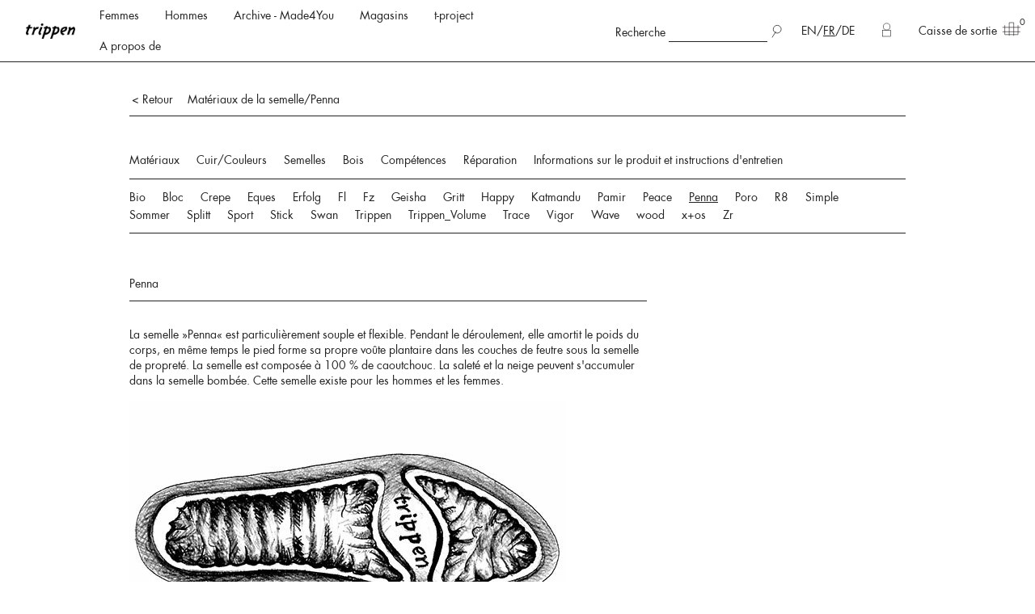

--- FILE ---
content_type: text/html; charset=utf-8
request_url: https://fr.trippen.com/sole_materials/13
body_size: 20861
content:
<!doctype html>
<!--[if lt IE 7 ]> <html class="ie ie6" lang="fr"> <![endif]-->
<!--[if IE 7 ]>    <html class="ie ie7" lang="fr"> <![endif]-->
<!--[if IE 8 ]>    <html class="ie ie8" lang="fr"> <![endif]-->
<!--[if IE 9 ]>    <html class="ie ie9" lang="fr"> <![endif]-->
<!--[if gt IE 9]><!--><html lang="fr"><!--<![endif]-->
  <head>
  <meta charset="utf-8">
  <title>Trippen Lederschuhe handgefertigt in Deutschland - Trippen-Schuhe - außergewöhnliches Design und Qualität aus Deutschland</title>
  <meta http-equiv="X-UA-Compatible" content="IE=edge,chrome=1">
  <meta name="viewport" content="width=device-width, initial-scale=1">
  <meta name="format-detection" content="telephone=no">

  <meta content="text/html; charset=UTF-8" http-equiv="Content-Type" />
  <meta name="facebook-domain-verification" content="9k8n9z6h0u3apvd8wuadjat2qog6t8" />

  <link rel="canonical" href="https://fr.trippen.com/sole_materials/13"/>
    <link rel="alternate" hreflang="en" href="http://www.trippen.com/sole_materials/13" />

      <link rel="alternate" hreflang="x-default" href="http://www.trippen.com/sole_materials/13" />
    <link rel="alternate" hreflang="fr" href="http://fr.trippen.com/sole_materials/13" />

    <link rel="alternate" hreflang="de" href="http://de.trippen.com/sole_materials/13" />


  <meta name="keywords" content="Schuhe Trippen Lederschuhe Nachhaltigkeit handgemacht" />
<meta name="description" content="handgefertigte Lederschuhe aus Deutschland++persönlich konfigurierbar aus über 1600 Modellen++bequem und Nachhaltig" />

  <link rel="stylesheet" href="/assets/store/all-96816cdf9ad88e513509e24c227c355dc58699861e23167ab21939c9e517c930.css" media="screen" />
  <script type="importmap" data-turbo-track="reload">{
  "imports": {
    "application": "/assets/application-cd2d6d44c112db6819510e81ad121123f54b709076a78c92295e27a9b3b79b6f.js",
    "@hotwired/stimulus": "/assets/stimulus.min-dd364f16ec9504dfb72672295637a1c8838773b01c0b441bd41008124c407894.js",
    "@hotwired/stimulus-loading": "/assets/stimulus-loading-3576ce92b149ad5d6959438c6f291e2426c86df3b874c525b30faad51b0d96b3.js",
    "@stripe/stripe-js": "/assets/@stripe--stripe-js-69199dc731b7623cb8d5eb85ef8fa2148ef762868221d454169a2f6fb8870bdd.js",
    "controllers/application": "/assets/controllers/application-651b30d715bfe0f5980fd1def08dcb30687000f9c5683dee6f37e4e232e36c2d.js",
    "controllers": "/assets/controllers/index-31a9bee606cbc5cdb1593881f388bbf4c345bf693ea24e124f84b6d5c98ab648.js",
    "controllers/solidus_stripe_confirm_controller": "/assets/controllers/solidus_stripe_confirm_controller-82f01f315d18de4e4129da111d95add760a3141145b0e8ebafb31ca3d6f2783d.js",
    "controllers/solidus_stripe_payment_controller": "/assets/controllers/solidus_stripe_payment_controller-cf6be31aeb26b420a488bef783cc3218cd4965e2e5ff5520eb0b9374d4b1dab2.js"
  }
}</script>
<link rel="modulepreload" href="/assets/application-cd2d6d44c112db6819510e81ad121123f54b709076a78c92295e27a9b3b79b6f.js">
<link rel="modulepreload" href="/assets/stimulus.min-dd364f16ec9504dfb72672295637a1c8838773b01c0b441bd41008124c407894.js">
<link rel="modulepreload" href="/assets/stimulus-loading-3576ce92b149ad5d6959438c6f291e2426c86df3b874c525b30faad51b0d96b3.js">
<link rel="modulepreload" href="/assets/@stripe--stripe-js-69199dc731b7623cb8d5eb85ef8fa2148ef762868221d454169a2f6fb8870bdd.js">
<link rel="modulepreload" href="/assets/controllers/application-651b30d715bfe0f5980fd1def08dcb30687000f9c5683dee6f37e4e232e36c2d.js">
<link rel="modulepreload" href="/assets/controllers/index-31a9bee606cbc5cdb1593881f388bbf4c345bf693ea24e124f84b6d5c98ab648.js">
<link rel="modulepreload" href="/assets/controllers/solidus_stripe_confirm_controller-82f01f315d18de4e4129da111d95add760a3141145b0e8ebafb31ca3d6f2783d.js">
<link rel="modulepreload" href="/assets/controllers/solidus_stripe_payment_controller-cf6be31aeb26b420a488bef783cc3218cd4965e2e5ff5520eb0b9374d4b1dab2.js">
<script type="module">import "application"</script>
  <script src="/assets/store/all-87bcebdc9a41cbcb899d646c98334464351ae3dd135373fca6fb611c60e89a21.js"></script>

  <meta name="csrf-param" content="authenticity_token" />
<meta name="csrf-token" content="ok4C3j9tCdMyttCLGN0/utc6sv3qth9EBAGn3ii+RbiW0iuLc6T/1HV9hRdgX+DfVPlHAapFQt5Qbju2+g8SYg==" />
  <!--[if lt IE 9]>
    <script src="//cdnjs.cloudflare.com/ajax/libs/html5shiv/3.6/html5shiv.min.js"></script>
  <![endif]-->

  

    <!-- Matomo -->
  <script>
    var _paq = window._paq = window._paq || [];
    /* tracker methods like "setCustomDimension" should be called before "trackPageView" */
    _paq.push(["setDocumentTitle", document.domain + "/" + document.title]);
    _paq.push(["setCookieDomain", "*.trippen.com"]);
    _paq.push(['trackPageView']);
    _paq.push(['enableLinkTracking']);
    (function() {
      var u="//matomo.trippen.com/";
      _paq.push(['setTrackerUrl', u+'matomo.php']);
      _paq.push(['setSiteId', '1']);
      var d=document, g=d.createElement('script'), s=d.getElementsByTagName('script')[0];
      g.async=true; g.src=u+'matomo.js'; s.parentNode.insertBefore(g,s);
    })();
  </script>
  <noscript><p><img src="//matomo.trippen.com/matomo.php?idsite=1&amp;rec=1" style="border:0;" alt="" /></p></noscript>
  <!-- End Matomo Code -->

<!-- Meta Pixel Code -->
<script type="text/plain" data-category="analytics">
console.log("FB: now enable analytics");
!function(f,b,e,v,n,t,s)
{if(f.fbq)return;n=f.fbq=function(){n.callMethod?
n.callMethod.apply(n,arguments):n.queue.push(arguments)};
if(!f._fbq)f._fbq=n;n.push=n;n.loaded=!0;n.version='2.0';
n.queue=[];t=b.createElement(e);t.async=!0;
t.src=v;s=b.getElementsByTagName(e)[0];
s.parentNode.insertBefore(t,s)}(window, document,'script',
'https://connect.facebook.net/en_US/fbevents.js');
fbq('init', '688219684163682');
fbq('track', 'PageView');
</script>
<!-- End Meta Pixel Code -->

<!-- Google tag (gtag.js) --> 
<script async type="text/plain" data-category="analytics" data-src="https://www.googletagmanager.com/gtag/js?id=G-62KP2ZNWVF"></script>
<script type="text/plain" data-category="analytics">
console.log("Gackel Tag: now enabled");
window.dataLayer = window.dataLayer || []; function gtag(){dataLayer.push(arguments);} gtag('js', new Date()); gtag('config', 'G-62KP2ZNWVF');
</script>
<!-- End Google tag (gtag.js) --> 


</head>


  <body class="">

    
  <!-- small and medium header -->
  <div class="title-bar" data-responsive-toggle="burger-menu-wrapper" data-hide-for="large">
    <div class="title-bar-title logo">
      <a href="/">
          <img src="/assets/logo_retina.png" alt="trippen">
      </a>
    </div>
    <button class="menu-icon" type="button" data-toggle="burger-menu-wrapper">
      <span>Fermer</span>
    </button>
  </div>

  <div id="burger-menu-wrapper" class="text-center hide-for-large">
    <div class="burger-menu-contents">
      <ul>
        <li>
	<div id="searchfield">
		<span>Recherche</span>
		<form id="searchform" method="get" action="/products">
			<input type="text" name="keywords" id="searchterm"
						 value="">
			<input type="submit" name="enter" value="" class="submit-search" style="background:url('/assets/search.svg') no-repeat;">
		</form>
  </div>
</li>


          <li class="lang">    
    <a href="http://www.trippen.com/sole_materials/13" class="">EN</a>/<a href="http://fr.trippen.com/sole_materials/13" class="cur">FR</a>/<a href="http://de.trippen.com/sole_materials/13" class="">DE</a>
  </li>

      </ul>
      
        <ul class="pages-mob-menu">
            <li><a href="/t/women">Femmes</a></li>
            <li><a href="/t/men">Hommes</a></li>
            <li><a href="/taxons/show_m4u/women">Archive - Made4You</a></li>
            <li><a href="/unsere-laden">Magasins</a></li>
            <li><a href="/t-project">t-project</a></li>
            <li><a href="/werte">A propos de</a></li>
        </ul>
      <ul class="pages-mob-menu">
        <li id="login">
            <a href="/login">Connexion</a>
        </li>
        <li id="basket">
          <a href="/cart">Caisse de sortie</a>
        </li>
      </ul>
      <ul class="accordion" data-accordion data-allow-all-closed="true" data-multi-expand="true">
        <li class="accordion-item" data-accordion-item>
            <a data-external-trigger href="#" class="accordion-title">Collaborations</a>
  <img src="/assets/arrow_down.svg" alt="" class="arrow-down">
  <div class="accordion-content" data-tab-content>
      <a href="/trippen-x-sol-hansdottir">Sól Hansdóttir</a>
      <a href="/trippen_x_esther_perbandt">Esther Perbandt</a>
      <a href="/trippen-x-pal-offner">Pal Offner</a>
      <a href="/trippen-x-iris-van-herpen">Iris van Herpen</a>
      <a href="/trippen-x-situationist">Situationist</a>
      <a href="/trippen-x-uy">UY</a>
      <a href="/trippen-x-michael-sontag">Michael Sontag</a>
      <a href="/trippen-x-klasika">Klasica</a>
      <a href="/trippen-x-case-studies">Case Studies</a>
      <a href="/trippen-x-fecal-matter">Fecal Matter</a>
      <a href="/trippen-x-threeasfour">threeASFOUR</a>
      <a href="/trippen-x-leon-emanuel-blanck">Leon-Emanuel-Blanck</a>
      <a href="/trippen-x-vague">Vague</a>
    <img src="/assets/arrow_up.svg" alt="" class="arrow-up">
  </div>

        </li>
        <li class="accordion-item" data-accordion-item>
              <a data-external-trigger href="#" class="accordion-title">A propos de nous</a>
  <img src="/assets/arrow_down.svg" alt="" class="arrow-down">
  <div class="accordion-content" data-tab-content>
      <a href="/werte">A propos de Trippen</a>
      <a href="/collaborations">Collaborations</a>
      <a href="/materialien">Matériaux</a>
      <a href="/dielinien">Trippen Sole Lines</a>
      <a href="/produktion">Production</a>
      <a href="/presseveroeffentlichungen">Presse</a>
    <img src="/assets/arrow_up.svg" alt="" class="arrow-up">
  </div>

        </li>
        <li class="accordion-item" data-accordion-item>
              <a data-external-trigger href="#" class="accordion-title">Service clients</a>
  <img src="/assets/arrow_down.svg" alt="" class="arrow-down">
  <div class="accordion-content" data-tab-content>
      <a href="/faq">FAQ</a>
      <a href="https://trippen.firstvoucher.com/gift-card-m59612">Carte cadeau</a>
      <a href="https://b2b.trippen.com/login">B2B</a>
      <a href="/reparaturen">Service de réparation</a>
      <a href="/grossentabelle">Tableau de tailles</a>
      <a href="/agb">CGV</a>
      <a href="/datenschutz">Protection de données</a>
      <a href="/impressum">Mentions légales</a>
    <img src="/assets/arrow_up.svg" alt="" class="arrow-up">
  </div>

        </li>
        <li class="accordion-item" data-accordion-item>
              <a data-external-trigger href="#" class="accordion-title">Contact</a>
  <img src="/assets/arrow_down.svg" alt="" class="arrow-down">
  <div class="accordion-content" data-tab-content>
      <a href="/frage-an-den-kundenservice">Contactez nous</a>
      <a href="/jobs">Emplois</a>
      <a href="https://de-de.facebook.com/trippen.official/">Facebook</a>
      <a href="https://www.instagram.com/trippen.official/">Instagram</a>
      <a href="https://www.linkedin.com/company/trippen">LinkedIn</a>
      <a href="https://www.pinterest.de/trippenshoes/">Pinterest</a>
    <img src="/assets/arrow_up.svg" alt="" class="arrow-up">
  </div>

        </li>
      </ul>
    </div>
  </div>

  <!-- large and up header -->
  <div data-sticky-container class="show-for-large">
    <div class="sticky" data-sticky data-margin-top="0">
      <nav>
        <header>
          <div class="grid-x top-bar">

            <div class="cell small-3 medium-3 large-2">
              <p class="logo">
                <a href="/">
                    <img src="/assets/logo_retina.png" alt="trippen">
                </a>
              </p>
            </div>

            <div class="cell small-21 medium-21 large-11 header-menu-row">
              <ul class="menu">
                      <li>
      <a id="shop-link-women" href="/t/women">Femmes</a>
    </li>
    <li>
      <a id="shop-link-men" href="/t/men">Hommes</a>
    </li>
    <li>
      <a href="/taxons/show_m4u/women">Archive - Made4You</a>
    </li>
    <li>
      <a id="store-link" href="/unsere-laden">Magasins</a>
    </li>
    <li>
      <a href="/t-project">t-project</a>
    </li>
    <li>
      <a href="/werte">A propos de</a>
    </li>

              </ul>
            </div>

            <div class="cell small-21 medium-21 large-8 header-menu-row">
              <ul class="menu float-right">
                <li id="login">
                    <a href="/login" title="Connexion">
                      <img src="/assets/account.svg" alt="account" class="white">
                      <img src="/assets/account_rollover.svg" alt="account" class="black">
                    </a>
                </li>
              </ul>
              <ul class="menu float-right">
                <li>
	<div id="searchfield">
		<span>Recherche</span>
		<form id="searchform" method="get" action="/products">
			<input type="text" name="keywords" id="searchterm"
						 value="">
			<input type="submit" name="enter" value="" class="submit-search" style="background:url('/assets/search.svg') no-repeat;">
		</form>
  </div>
</li>


                  <li class="lang">    
    <a href="http://www.trippen.com/sole_materials/13" class="">EN</a>/<a href="http://fr.trippen.com/sole_materials/13" class="cur">FR</a>/<a href="http://de.trippen.com/sole_materials/13" class="">DE</a>
  </li>

              </ul>
            </div>
            <div class="cell small-21 medium-21 large-3 header-menu-row">
              <ul class="menu">
                <li id="basket">
                  <a href="/cart">Caisse de sortie<img src="/assets/basket.svg" alt="basket"></a>
                  <sup class="items-number">
                      0
                  </sup>
                </li>
              </ul>
            </div>

          </div>
        </header>
          <div class="shop-filter-wrapper" id="shop-filter-wrapper-women">
  <div class="grid-x shop-filter ">
    <div class="cell small-3 large-4 shop-filter-box">

        <a href="/t/taschen" class="shop-filter-link left
          ">
          <img src="/assets/arrow_right.svg" class="arrow-right"><span class="nametext">Sacs</span>
        </a>
        <a href="/t/accessoires" class="shop-filter-link left
          ">
          <img src="/assets/arrow_right.svg" class="arrow-right"><span class="nametext">Accessoires</span>
        </a>
        <a href="/t/zubehor" class="shop-filter-link left
          ">
          <img src="/assets/arrow_right.svg" class="arrow-right"><span class="nametext">Accessoires et soins</span>
        </a>
        <a href="/t/kinder" class="shop-filter-link left
          ">
          <img src="/assets/arrow_right.svg" class="arrow-right"><span class="nametext">Enfants</span>
        </a>

    </div>
    <div class="cell small-21 large-17 shop-filter-box">
      <div class="grid-x">

        <div class="cell large-16">
          <div class="grid-x">
                 
    <div class="cell small-5
      ">
      <h1>Catégories</h1>
        <a href="/t/women/categories/bestsellers" class="shop-filter-link right  " data-id="276">
          <img src="/assets/arrow_right.svg" class="arrow-right"><span class="nametext">Bestsellers</span>
        </a>
        <a href="/t/women/category/ss-26" class="shop-filter-link right  " data-id="403">
          <img src="/assets/arrow_right.svg" class="arrow-right"><span class="nametext">PÉ 26</span>
        </a>
        <a href="/t/women/category/aw-25-26" class="shop-filter-link right  " data-id="396">
          <img src="/assets/arrow_right.svg" class="arrow-right"><span class="nametext">AW 25.26</span>
        </a>
        <a href="/t/women/categories/bottine" class="shop-filter-link right  " data-id="139">
          <img src="/assets/arrow_right.svg" class="arrow-right"><span class="nametext">Bottines</span>
        </a>
        <a href="/t/women/categories/boots" class="shop-filter-link right  " data-id="138">
          <img src="/assets/arrow_right.svg" class="arrow-right"><span class="nametext">Bottes</span>
        </a>
        <a href="/t/women/categories/chaussure-basse" class="shop-filter-link right  " data-id="136">
          <img src="/assets/arrow_right.svg" class="arrow-right"><span class="nametext">Chaussures Basses</span>
        </a>
        <a href="/t/women/categories/heels" class="shop-filter-link right  " data-id="143">
          <img src="/assets/arrow_right.svg" class="arrow-right"><span class="nametext">Talons</span>
        </a>
        <a href="/t/women/categories/sneaker" class="shop-filter-link right  " data-id="393">
          <img src="/assets/arrow_right.svg" class="arrow-right"><span class="nametext">Sneakers</span>
        </a>
        <a href="/t/women/categories/ballerina-flats" class="shop-filter-link right  visual" data-id="140">
          <img src="/assets/arrow_right.svg" class="arrow-right"><span class="nametext">Ballerines</span>
        </a>
        <a href="/t/women/categories/platform-shoes" class="shop-filter-link right  " data-id="142">
          <img src="/assets/arrow_right.svg" class="arrow-right"><span class="nametext">Plateaus</span>
        </a>
        <a href="/t/women/categories/sandals" class="shop-filter-link right  " data-id="137">
          <img src="/assets/arrow_right.svg" class="arrow-right"><span class="nametext">Sandales</span>
        </a>
        <a href="/t/women/categories/slip-ons" class="shop-filter-link right  " data-id="372">
          <img src="/assets/arrow_right.svg" class="arrow-right"><span class="nametext">Slip-Ons</span>
        </a>
        <a href="/t/women/categories/super-soft" class="shop-filter-link right  " data-id="309">
          <img src="/assets/arrow_right.svg" class="arrow-right"><span class="nametext">Super Doux</span>
        </a>
        <a href="/t/women/categories/gefutterte-modelle" class="shop-filter-link right  " data-id="272">
          <img src="/assets/arrow_right.svg" class="arrow-right"><span class="nametext">Fourrées</span>
        </a>
        <a href="/t/women/categories/collaborations" class="shop-filter-link right  " data-id="400">
          <img src="/assets/arrow_right.svg" class="arrow-right"><span class="nametext">Collaborations</span>
        </a>
        <a href="/t/women/categories/grosse-grossen" class="shop-filter-link right  " data-id="268">
          <img src="/assets/arrow_right.svg" class="arrow-right"><span class="nametext">Grandes Tailles</span>
        </a>
        <a href="/t/women/categories/vegan" class="shop-filter-link right  " data-id="337">
          <img src="/assets/arrow_right.svg" class="arrow-right"><span class="nametext">Vegan</span>
        </a>
    </div>
     
    <div class="cell small-5
      ">
      <h1>Lines</h1>
        <a href="/t/women/line/t-project" class="shop-filter-link right  " data-id="347">
          <img src="/assets/arrow_right.svg" class="arrow-right"><span class="nametext">t-project</span>
        </a>
        <a href="/t/women/line/closed" class="shop-filter-link right  visual" data-id="158">
          <img src="/assets/arrow_right.svg" class="arrow-right"><span class="nametext">Closed</span>
        </a>
        <a href="/t/women/line/cup" class="shop-filter-link right  visual" data-id="159">
          <img src="/assets/arrow_right.svg" class="arrow-right"><span class="nametext">Cup</span>
        </a>
        <a href="/t/women/line/penna" class="shop-filter-link right  visual" data-id="160">
          <img src="/assets/arrow_right.svg" class="arrow-right"><span class="nametext">Penna</span>
        </a>
        <a href="/t/women/line/x-plus-os" class="shop-filter-link right  visual" data-id="161">
          <img src="/assets/arrow_right.svg" class="arrow-right"><span class="nametext">x + os</span>
        </a>
        <a href="/t/women/line/happy" class="shop-filter-link right  visual" data-id="162">
          <img src="/assets/arrow_right.svg" class="arrow-right"><span class="nametext">Happy</span>
        </a>
        <a href="/t/women/line/gritt" class="shop-filter-link right  visual" data-id="163">
          <img src="/assets/arrow_right.svg" class="arrow-right"><span class="nametext">Gritt</span>
        </a>
        <a href="/t/women/line/splitt" class="shop-filter-link right  visual" data-id="164">
          <img src="/assets/arrow_right.svg" class="arrow-right"><span class="nametext">Splitt</span>
        </a>
        <a href="/t/women/line/box" class="shop-filter-link right  visual" data-id="165">
          <img src="/assets/arrow_right.svg" class="arrow-right"><span class="nametext">Box</span>
        </a>
        <a href="/t/women/line/swan" class="shop-filter-link right  visual" data-id="167">
          <img src="/assets/arrow_right.svg" class="arrow-right"><span class="nametext">Swan</span>
        </a>
        <a href="/t/women/line/sport" class="shop-filter-link right  visual" data-id="166">
          <img src="/assets/arrow_right.svg" class="arrow-right"><span class="nametext">Sport</span>
        </a>
        <a href="/t/women/line/wave" class="shop-filter-link right  visual" data-id="168">
          <img src="/assets/arrow_right.svg" class="arrow-right"><span class="nametext">Wave</span>
        </a>
        <a href="/t/women/line/wood" class="shop-filter-link right  visual" data-id="169">
          <img src="/assets/arrow_right.svg" class="arrow-right"><span class="nametext">Bois</span>
        </a>
        <a href="/t/women/line/geisha" class="shop-filter-link right  visual" data-id="259">
          <img src="/assets/arrow_right.svg" class="arrow-right"><span class="nametext">Geisha</span>
        </a>
        <a href="/t/women/line/zero" class="shop-filter-link right  visual" data-id="305">
          <img src="/assets/arrow_right.svg" class="arrow-right"><span class="nametext">Zero</span>
        </a>
    </div>
     
    <div class="cell small-5
      ">
      <h1>Couleurs</h1>
        <a href="/t/women/colour/black" class="shop-filter-link right  " data-id="215">
          <img src="/assets/arrow_right.svg" class="arrow-right"><span class="nametext">Noir</span>
            <span style="color:#000000">&bull;</span>
        </a>
        <a href="/t/women/colour/braun" class="shop-filter-link right  " data-id="235">
          <img src="/assets/arrow_right.svg" class="arrow-right"><span class="nametext">Marron</span>
            <span style="color:#786565">&bull;</span>
        </a>
        <a href="/t/women/colour/grau" class="shop-filter-link right  " data-id="232">
          <img src="/assets/arrow_right.svg" class="arrow-right"><span class="nametext">Gris</span>
            <span style="color:#9a9a9a">&bull;</span>
        </a>
        <a href="/t/women/colour/blau" class="shop-filter-link right  " data-id="234">
          <img src="/assets/arrow_right.svg" class="arrow-right"><span class="nametext">Bleu</span>
            <span style="color:#4670c1">&bull;</span>
        </a>
        <a href="/t/women/colour/green" class="shop-filter-link right  " data-id="216">
          <img src="/assets/arrow_right.svg" class="arrow-right"><span class="nametext">Vert</span>
            <span style="color:#259633">&bull;</span>
        </a>
        <a href="/t/women/colour/red" class="shop-filter-link right  " data-id="214">
          <img src="/assets/arrow_right.svg" class="arrow-right"><span class="nametext">Rouge</span>
            <span style="color:#c92828">&bull;</span>
        </a>
        <a href="/t/women/colour/lila" class="shop-filter-link right  " data-id="237">
          <img src="/assets/arrow_right.svg" class="arrow-right"><span class="nametext">Lila</span>
            <span style="color:#90409a">&bull;</span>
        </a>
        <a href="/t/women/colour/metal" class="shop-filter-link right  " data-id="231">
          <img src="/assets/arrow_right.svg" class="arrow-right"><span class="nametext">Méttallique</span>
            <span style="color:#c2d0d0">&bull;</span>
        </a>
        <a href="/t/women/colour/gelb" class="shop-filter-link right  " data-id="269">
          <img src="/assets/arrow_right.svg" class="arrow-right"><span class="nametext">Jaune</span>
            <span style="color:#eadd35">&bull;</span>
        </a>
        <a href="/t/women/colour/undyed" class="shop-filter-link right  " data-id="381">
          <img src="/assets/arrow_right.svg" class="arrow-right"><span class="nametext">Undyed</span>
            <span style="color:#ffc675">&bull;</span>
        </a>
        <a href="/t/women/colour/weiss" class="shop-filter-link right  " data-id="236">
          <img src="/assets/arrow_right.svg" class="arrow-right"><span class="nametext">Blanc</span>
            <span style="color:#ffffff">&bull;</span>
        </a>
    </div>

          </div>
        </div>

        <div class="cell large-8 keyvisual-box">
                <div class="landing-preview " data-id="127">
                  <a href="/t/women">
                    <img class="landing-pic" alt="Femmes" src="/spree/taxons/127/normal/Dropdown_women.jpg?1645462627">
                    <span>Femmes</span>
                  </a>
                </div>
                <div class="landing-preview " data-id="128">
                  <a href="/t/men">
                    <img class="landing-pic" alt="Hommes" src="/spree/taxons/128/normal/Dropdown_women.jpg?1645462675">
                    <span>Hommes</span>
                  </a>
                </div>
                <div class="landing-preview " data-id="158">
                  <a href="/t/women/line/closed">
                    <img class="landing-pic" alt="Closed" src="/spree/taxons/158/normal/Diesel_f__Header.jpg?1535367304">
                    <span>Closed</span>
                  </a>
                </div>
                <div class="landing-preview " data-id="159">
                  <a href="/t/women/line/cup">
                    <img class="landing-pic" alt="Cup" src="/spree/taxons/159/normal/Prag_f__Header.jpg?1535367736">
                    <span>Cup</span>
                  </a>
                </div>
                <div class="landing-preview " data-id="160">
                  <a href="/t/women/line/penna">
                    <img class="landing-pic" alt="Penna" src="/spree/taxons/160/normal/Hawk_f__Header.jpg?1535370047">
                    <span>Penna</span>
                  </a>
                </div>
                <div class="landing-preview " data-id="161">
                  <a href="/t/women/line/x-plus-os">
                    <img class="landing-pic" alt="x + os" src="/spree/taxons/161/normal/Mandarin_f__Header.jpg?1535368694">
                    <span>x + os</span>
                  </a>
                </div>
                <div class="landing-preview " data-id="162">
                  <a href="/t/women/line/happy">
                    <img class="landing-pic" alt="Happy" src="/spree/taxons/162/normal/Bollard_f_Header.jpg?1535372378">
                    <span>Happy</span>
                  </a>
                </div>
                <div class="landing-preview " data-id="163">
                  <a href="/t/women/line/gritt">
                    <img class="landing-pic" alt="Gritt" src="/spree/taxons/163/normal/Mount_f__Header.jpg?1535368653">
                    <span>Gritt</span>
                  </a>
                </div>
                <div class="landing-preview " data-id="164">
                  <a href="/t/women/line/splitt">
                    <img class="landing-pic" alt="Splitt" src="/spree/taxons/164/normal/Hill_f__Header.jpg?1535370012">
                    <span>Splitt</span>
                  </a>
                </div>
                <div class="landing-preview " data-id="165">
                  <a href="/t/women/line/box">
                    <img class="landing-pic" alt="Box" src="/spree/taxons/165/normal/Bin_f_Header.jpg?1535367335">
                    <span>Box</span>
                  </a>
                </div>
                <div class="landing-preview " data-id="166">
                  <a href="/t/women/line/sport">
                    <img class="landing-pic" alt="Sport" src="/spree/taxons/166/normal/Shuttle_f_Header.jpg?1535370623">
                    <span>Sport</span>
                  </a>
                </div>
                <div class="landing-preview " data-id="167">
                  <a href="/t/women/line/swan">
                    <img class="landing-pic" alt="Swan" src="/spree/taxons/167/normal/Dew_f_Header.jpg?1535372480">
                    <span>Swan</span>
                  </a>
                </div>
                <div class="landing-preview " data-id="168">
                  <a href="/t/women/line/wave">
                    <img class="landing-pic" alt="Wave" src="/spree/taxons/168/normal/Trawler_f_Header.jpg?1535369009">
                    <span>Wave</span>
                  </a>
                </div>
                <div class="landing-preview " data-id="169">
                  <a href="/t/women/line/wood">
                    <img class="landing-pic" alt="Bois" src="/spree/taxons/169/normal/Flush__f_Header.jpg?1535370194">
                    <span>Bois</span>
                  </a>
                </div>
                <div class="landing-preview " data-id="186">
                  <a href="/t/men/line/closed">
                    <img class="landing-pic" alt="Closed" src="/spree/taxons/186/normal/RolloverCollection_m_Closed_Kopie.jpg?1535125258">
                    <span>Closed</span>
                  </a>
                </div>
                <div class="landing-preview " data-id="187">
                  <a href="/t/men/line/cup">
                    <img class="landing-pic" alt="Cup" src="/spree/taxons/187/normal/RolloverCollection_m_Cup.jpg?1535125771">
                    <span>Cup</span>
                  </a>
                </div>
                <div class="landing-preview " data-id="188">
                  <a href="/t/men/line/penna">
                    <img class="landing-pic" alt="Penna" src="/spree/taxons/188/normal/RolloverCollection_m_Penna.jpg?1535125787">
                    <span>Penna</span>
                  </a>
                </div>
                <div class="landing-preview " data-id="190">
                  <a href="/t/men/line/happy">
                    <img class="landing-pic" alt="Happy" src="/spree/taxons/190/normal/Line_m_black_waw_hp_blk.jpg?1562164597">
                    <span>Happy</span>
                  </a>
                </div>
                <div class="landing-preview " data-id="193">
                  <a href="/t/men/line/box">
                    <img class="landing-pic" alt="Box" src="/spree/taxons/193/normal/Boss_m_Header.jpg?1535367030">
                    <span>Box</span>
                  </a>
                </div>
                <div class="landing-preview " data-id="194">
                  <a href="/t/men/line/sport">
                    <img class="landing-pic" alt="Sport" src="/spree/taxons/194/normal/Tourist_m__Header.jpg?1535364026">
                    <span>Sport</span>
                  </a>
                </div>
                <div class="landing-preview " data-id="195">
                  <a href="/t/men/line/swan">
                    <img class="landing-pic" alt="Swan" src="/spree/taxons/195/normal/Hop_m_header.jpg?1535364424">
                    <span>Swan</span>
                  </a>
                </div>
                <div class="landing-preview " data-id="259">
                  <a href="/t/women/line/geisha">
                    <img class="landing-pic" alt="Geisha" src="/spree/taxons/259/normal/Untitled_f_Header.jpg?1535369199">
                    <span>Geisha</span>
                  </a>
                </div>
                <div class="landing-preview " data-id="305">
                  <a href="/t/women/line/zero">
                    <img class="landing-pic" alt="Zero" src="/spree/taxons/305/normal/BF001_f__Header.jpg?1579692770">
                    <span>Zero</span>
                  </a>
                </div>
                <div class="landing-preview " data-id="308">
                  <a href="/t/men/line/zero">
                    <img class="landing-pic" alt="Zero" src="/spree/taxons/308/normal/BF001_f__Header.jpg?1579692789">
                    <span>Zero</span>
                  </a>
                </div>
        </div>
      </div>
    </div>
    <div class="cell small-3 large-3 shop-filter-box"></div>
  </div>
</div>


  <div class="shop-filter-wrapper" id="shop-filter-wrapper-men">
  <div class="grid-x shop-filter ">
    <div class="cell small-3 large-4 shop-filter-box">

        <a href="/t/taschen" class="shop-filter-link left
          ">
          <img src="/assets/arrow_right.svg" class="arrow-right"><span class="nametext">Sacs</span>
        </a>
        <a href="/t/accessoires" class="shop-filter-link left
          ">
          <img src="/assets/arrow_right.svg" class="arrow-right"><span class="nametext">Accessoires</span>
        </a>
        <a href="/t/zubehor" class="shop-filter-link left
          ">
          <img src="/assets/arrow_right.svg" class="arrow-right"><span class="nametext">Accessoires et soins</span>
        </a>
        <a href="/t/kinder" class="shop-filter-link left
          ">
          <img src="/assets/arrow_right.svg" class="arrow-right"><span class="nametext">Enfants</span>
        </a>

    </div>
    <div class="cell small-21 large-17 shop-filter-box">
      <div class="grid-x">

        <div class="cell large-16">
          <div class="grid-x">
                 
    <div class="cell small-5
      ">
      <h1>Catégorie</h1>
        <a href="/t/men/categorie/bestseller" class="shop-filter-link right  " data-id="277">
          <img src="/assets/arrow_right.svg" class="arrow-right"><span class="nametext">Bestseller</span>
        </a>
        <a href="/t/men/category/fs-26" class="shop-filter-link right  " data-id="404">
          <img src="/assets/arrow_right.svg" class="arrow-right"><span class="nametext">PÉ 26</span>
        </a>
        <a href="/t/men/categorie/aw-25-26" class="shop-filter-link right  " data-id="397">
          <img src="/assets/arrow_right.svg" class="arrow-right"><span class="nametext">New node</span>
        </a>
        <a href="/t/men/categorie/stiefellette" class="shop-filter-link right  " data-id="274">
          <img src="/assets/arrow_right.svg" class="arrow-right"><span class="nametext">Bottines</span>
        </a>
        <a href="/t/men/categorie/boots" class="shop-filter-link right  " data-id="149">
          <img src="/assets/arrow_right.svg" class="arrow-right"><span class="nametext">Bottes</span>
        </a>
        <a href="/t/men/categorie/shoes" class="shop-filter-link right  " data-id="147">
          <img src="/assets/arrow_right.svg" class="arrow-right"><span class="nametext">Chaussures Basses</span>
        </a>
        <a href="/t/men/categorie/new-node" class="shop-filter-link right  " data-id="394">
          <img src="/assets/arrow_right.svg" class="arrow-right"><span class="nametext">Sneakers</span>
        </a>
        <a href="/t/men/category/super-soft" class="shop-filter-link right  " data-id="365">
          <img src="/assets/arrow_right.svg" class="arrow-right"><span class="nametext">Super Doux</span>
        </a>
        <a href="/t/men/slip-on" class="shop-filter-link right  " data-id="373">
          <img src="/assets/arrow_right.svg" class="arrow-right"><span class="nametext">Slip-Ons</span>
        </a>
        <a href="/t/men/categorie/vegan" class="shop-filter-link right  " data-id="339">
          <img src="/assets/arrow_right.svg" class="arrow-right"><span class="nametext">Vegan</span>
        </a>
        <a href="/t/men/categorie/talons" class="shop-filter-link right  " data-id="377">
          <img src="/assets/arrow_right.svg" class="arrow-right"><span class="nametext">Talons</span>
        </a>
        <a href="/t/men/categorie/sandals" class="shop-filter-link right  " data-id="148">
          <img src="/assets/arrow_right.svg" class="arrow-right"><span class="nametext">Sandales</span>
        </a>
        <a href="/t/men/categorie/platform-shoes" class="shop-filter-link right  " data-id="153">
          <img src="/assets/arrow_right.svg" class="arrow-right"><span class="nametext">Plateaus</span>
        </a>
        <a href="/t/men/category/collaborations" class="shop-filter-link right  " data-id="402">
          <img src="/assets/arrow_right.svg" class="arrow-right"><span class="nametext">Collaborations</span>
        </a>
        <a href="/t/men/categorie/gefuttert" class="shop-filter-link right  " data-id="273">
          <img src="/assets/arrow_right.svg" class="arrow-right"><span class="nametext">Fourrées</span>
        </a>
    </div>
     
    <div class="cell small-5
      ">
      <h1>Lines</h1>
        <a href="/t/men/t-project" class="shop-filter-link right  " data-id="348">
          <img src="/assets/arrow_right.svg" class="arrow-right"><span class="nametext">t-project</span>
        </a>
        <a href="/t/men/line/closed" class="shop-filter-link right  visual" data-id="186">
          <img src="/assets/arrow_right.svg" class="arrow-right"><span class="nametext">Closed</span>
        </a>
        <a href="/t/men/line/cup" class="shop-filter-link right  visual" data-id="187">
          <img src="/assets/arrow_right.svg" class="arrow-right"><span class="nametext">Cup</span>
        </a>
        <a href="/t/men/line/happy" class="shop-filter-link right  visual" data-id="190">
          <img src="/assets/arrow_right.svg" class="arrow-right"><span class="nametext">Happy</span>
        </a>
        <a href="/t/men/line/box" class="shop-filter-link right  visual" data-id="193">
          <img src="/assets/arrow_right.svg" class="arrow-right"><span class="nametext">Box</span>
        </a>
        <a href="/t/men/line/sport" class="shop-filter-link right  visual" data-id="194">
          <img src="/assets/arrow_right.svg" class="arrow-right"><span class="nametext">Sport</span>
        </a>
        <a href="/t/men/line/swan" class="shop-filter-link right  visual" data-id="195">
          <img src="/assets/arrow_right.svg" class="arrow-right"><span class="nametext">Swan</span>
        </a>
        <a href="/t/men/line/wood" class="shop-filter-link right  " data-id="197">
          <img src="/assets/arrow_right.svg" class="arrow-right"><span class="nametext">Bois</span>
        </a>
        <a href="/t/men/line/penna" class="shop-filter-link right  visual" data-id="188">
          <img src="/assets/arrow_right.svg" class="arrow-right"><span class="nametext">Penna</span>
        </a>
        <a href="/t/men/line/zero" class="shop-filter-link right  visual" data-id="308">
          <img src="/assets/arrow_right.svg" class="arrow-right"><span class="nametext">Zero</span>
        </a>
    </div>
     
    <div class="cell small-5
      ">
      <h1>Couleurs</h1>
        <a href="/t/men/couleurs/black" class="shop-filter-link right  " data-id="218">
          <img src="/assets/arrow_right.svg" class="arrow-right"><span class="nametext">Noir</span>
            <span style="color:#000000">&bull;</span>
        </a>
        <a href="/t/men/couleurs/braun" class="shop-filter-link right  " data-id="226">
          <img src="/assets/arrow_right.svg" class="arrow-right"><span class="nametext">Marron</span>
            <span style="color:#786565">&bull;</span>
        </a>
        <a href="/t/men/couleurs/blau" class="shop-filter-link right  " data-id="227">
          <img src="/assets/arrow_right.svg" class="arrow-right"><span class="nametext">Bleu</span>
            <span style="color:#4670c1">&bull;</span>
        </a>
        <a href="/t/men/couleurs/grau" class="shop-filter-link right  " data-id="228">
          <img src="/assets/arrow_right.svg" class="arrow-right"><span class="nametext">Gris</span>
            <span style="color:#9a9a9a">&bull;</span>
        </a>
        <a href="/t/men/couleurs/grun" class="shop-filter-link right  " data-id="229">
          <img src="/assets/arrow_right.svg" class="arrow-right"><span class="nametext">Vert</span>
            <span style="color:#259633">&bull;</span>
        </a>
        <a href="/t/men/couleurs/rot" class="shop-filter-link right  " data-id="304">
          <img src="/assets/arrow_right.svg" class="arrow-right"><span class="nametext">Rouge</span>
            <span style="color:#ff2626">&bull;</span>
        </a>
        <a href="/t/men/couleurs/weiss" class="shop-filter-link right  " data-id="230">
          <img src="/assets/arrow_right.svg" class="arrow-right"><span class="nametext">Blanc</span>
            <span style="color:#ffffff">&bull;</span>
        </a>
        <a href="/t/men/colour/metallic" class="shop-filter-link right  " data-id="382">
          <img src="/assets/arrow_right.svg" class="arrow-right"><span class="nametext">Metallic</span>
            <span style="color:#c2d0d0">&bull;</span>
        </a>
    </div>

          </div>
        </div>

        <div class="cell large-8 keyvisual-box">
                <div class="landing-preview " data-id="127">
                  <a href="/t/women">
                    <img class="landing-pic" alt="Femmes" src="/spree/taxons/127/normal/Dropdown_women.jpg?1645462627">
                    <span>Femmes</span>
                  </a>
                </div>
                <div class="landing-preview " data-id="128">
                  <a href="/t/men">
                    <img class="landing-pic" alt="Hommes" src="/spree/taxons/128/normal/Dropdown_women.jpg?1645462675">
                    <span>Hommes</span>
                  </a>
                </div>
                <div class="landing-preview " data-id="158">
                  <a href="/t/women/line/closed">
                    <img class="landing-pic" alt="Closed" src="/spree/taxons/158/normal/Diesel_f__Header.jpg?1535367304">
                    <span>Closed</span>
                  </a>
                </div>
                <div class="landing-preview " data-id="159">
                  <a href="/t/women/line/cup">
                    <img class="landing-pic" alt="Cup" src="/spree/taxons/159/normal/Prag_f__Header.jpg?1535367736">
                    <span>Cup</span>
                  </a>
                </div>
                <div class="landing-preview " data-id="160">
                  <a href="/t/women/line/penna">
                    <img class="landing-pic" alt="Penna" src="/spree/taxons/160/normal/Hawk_f__Header.jpg?1535370047">
                    <span>Penna</span>
                  </a>
                </div>
                <div class="landing-preview " data-id="161">
                  <a href="/t/women/line/x-plus-os">
                    <img class="landing-pic" alt="x + os" src="/spree/taxons/161/normal/Mandarin_f__Header.jpg?1535368694">
                    <span>x + os</span>
                  </a>
                </div>
                <div class="landing-preview " data-id="162">
                  <a href="/t/women/line/happy">
                    <img class="landing-pic" alt="Happy" src="/spree/taxons/162/normal/Bollard_f_Header.jpg?1535372378">
                    <span>Happy</span>
                  </a>
                </div>
                <div class="landing-preview " data-id="163">
                  <a href="/t/women/line/gritt">
                    <img class="landing-pic" alt="Gritt" src="/spree/taxons/163/normal/Mount_f__Header.jpg?1535368653">
                    <span>Gritt</span>
                  </a>
                </div>
                <div class="landing-preview " data-id="164">
                  <a href="/t/women/line/splitt">
                    <img class="landing-pic" alt="Splitt" src="/spree/taxons/164/normal/Hill_f__Header.jpg?1535370012">
                    <span>Splitt</span>
                  </a>
                </div>
                <div class="landing-preview " data-id="165">
                  <a href="/t/women/line/box">
                    <img class="landing-pic" alt="Box" src="/spree/taxons/165/normal/Bin_f_Header.jpg?1535367335">
                    <span>Box</span>
                  </a>
                </div>
                <div class="landing-preview " data-id="166">
                  <a href="/t/women/line/sport">
                    <img class="landing-pic" alt="Sport" src="/spree/taxons/166/normal/Shuttle_f_Header.jpg?1535370623">
                    <span>Sport</span>
                  </a>
                </div>
                <div class="landing-preview " data-id="167">
                  <a href="/t/women/line/swan">
                    <img class="landing-pic" alt="Swan" src="/spree/taxons/167/normal/Dew_f_Header.jpg?1535372480">
                    <span>Swan</span>
                  </a>
                </div>
                <div class="landing-preview " data-id="168">
                  <a href="/t/women/line/wave">
                    <img class="landing-pic" alt="Wave" src="/spree/taxons/168/normal/Trawler_f_Header.jpg?1535369009">
                    <span>Wave</span>
                  </a>
                </div>
                <div class="landing-preview " data-id="169">
                  <a href="/t/women/line/wood">
                    <img class="landing-pic" alt="Bois" src="/spree/taxons/169/normal/Flush__f_Header.jpg?1535370194">
                    <span>Bois</span>
                  </a>
                </div>
                <div class="landing-preview " data-id="186">
                  <a href="/t/men/line/closed">
                    <img class="landing-pic" alt="Closed" src="/spree/taxons/186/normal/RolloverCollection_m_Closed_Kopie.jpg?1535125258">
                    <span>Closed</span>
                  </a>
                </div>
                <div class="landing-preview " data-id="187">
                  <a href="/t/men/line/cup">
                    <img class="landing-pic" alt="Cup" src="/spree/taxons/187/normal/RolloverCollection_m_Cup.jpg?1535125771">
                    <span>Cup</span>
                  </a>
                </div>
                <div class="landing-preview " data-id="188">
                  <a href="/t/men/line/penna">
                    <img class="landing-pic" alt="Penna" src="/spree/taxons/188/normal/RolloverCollection_m_Penna.jpg?1535125787">
                    <span>Penna</span>
                  </a>
                </div>
                <div class="landing-preview " data-id="190">
                  <a href="/t/men/line/happy">
                    <img class="landing-pic" alt="Happy" src="/spree/taxons/190/normal/Line_m_black_waw_hp_blk.jpg?1562164597">
                    <span>Happy</span>
                  </a>
                </div>
                <div class="landing-preview " data-id="193">
                  <a href="/t/men/line/box">
                    <img class="landing-pic" alt="Box" src="/spree/taxons/193/normal/Boss_m_Header.jpg?1535367030">
                    <span>Box</span>
                  </a>
                </div>
                <div class="landing-preview " data-id="194">
                  <a href="/t/men/line/sport">
                    <img class="landing-pic" alt="Sport" src="/spree/taxons/194/normal/Tourist_m__Header.jpg?1535364026">
                    <span>Sport</span>
                  </a>
                </div>
                <div class="landing-preview " data-id="195">
                  <a href="/t/men/line/swan">
                    <img class="landing-pic" alt="Swan" src="/spree/taxons/195/normal/Hop_m_header.jpg?1535364424">
                    <span>Swan</span>
                  </a>
                </div>
                <div class="landing-preview " data-id="259">
                  <a href="/t/women/line/geisha">
                    <img class="landing-pic" alt="Geisha" src="/spree/taxons/259/normal/Untitled_f_Header.jpg?1535369199">
                    <span>Geisha</span>
                  </a>
                </div>
                <div class="landing-preview " data-id="305">
                  <a href="/t/women/line/zero">
                    <img class="landing-pic" alt="Zero" src="/spree/taxons/305/normal/BF001_f__Header.jpg?1579692770">
                    <span>Zero</span>
                  </a>
                </div>
                <div class="landing-preview " data-id="308">
                  <a href="/t/men/line/zero">
                    <img class="landing-pic" alt="Zero" src="/spree/taxons/308/normal/BF001_f__Header.jpg?1579692789">
                    <span>Zero</span>
                  </a>
                </div>
        </div>
      </div>
    </div>
    <div class="cell small-3 large-3 shop-filter-box"></div>
  </div>
</div>


        
<div id="store-filter-wrapper">
  <div class="grid-x store-filter ">

    <div class="cell small-3 large-4 store-filter-box">
      <a href="/unsere-laden" class="store-filter-link extern left">
        <img src="/assets/arrow_right.svg" class="arrow-right"><span class="nametext">Nos magasins</span>
      </a>
      <a href="/partnershops" class="store-filter-link extern left">
        <img src="/assets/arrow_right.svg" class="arrow-right"><span class="nametext">Magasins partenaires</span>
      </a>
      <a href="#" class="store-filter-link retail left">
        <img src="/assets/arrow_right.svg" class="arrow-right"><span class="nametext">Détaillants</span>
      </a>
    </div>

    <div class="cell small-21 large-17 store-filter-box">
      <div class="grid-x">
        <div class="cell large-8 retail-countries">
          <h3>Choisissez le pays:</h3>
          <ul>
            <li>
              <a data-target="DE" class="country-switch ">Allemagne</a>
            </li>
            <li>
              <a data-target="AU" class="country-switch ">Australie</a>
            </li>
            <li>
              <a data-target="AT" class="country-switch ">Autriche</a>
            </li>
            <li>
              <a data-target="BE" class="country-switch ">Belgique</a>
            </li>
            <li>
              <a data-target="BG" class="country-switch ">Bulgarie</a>
            </li>
            <li>
              <a data-target="CA" class="country-switch ">Canada</a>
            </li>
            <li>
              <a data-target="CN" class="country-switch ">Chine</a>
            </li>
            <li>
              <a data-target="KR" class="country-switch ">Corée du Sud</a>
            </li>
            <li>
              <a data-target="HR" class="country-switch ">Croatie</a>
            </li>
            <li>
              <a data-target="DK" class="country-switch ">Danemark</a>
            </li>
            <li>
              <a data-target="ES" class="country-switch ">Espagne</a>
            </li>
            <li>
              <a data-target="US" class="country-switch selected">États-Unis</a>
            </li>
            <li>
              <a data-target="FR" class="country-switch ">France</a>
            </li>
            <li>
              <a data-target="GR" class="country-switch ">Grèce</a>
            </li>
            <li>
              <a data-target="IE" class="country-switch ">Irlande</a>
            </li>
            <li>
              <a data-target="IT" class="country-switch ">Italie</a>
            </li>
            <li>
              <a data-target="JP" class="country-switch ">Japon</a>
            </li>
            <li>
              <a data-target="LV" class="country-switch ">Lettonie</a>
            </li>
            <li>
              <a data-target="LU" class="country-switch ">Luxembourg</a>
            </li>
            <li>
              <a data-target="MX" class="country-switch ">Mexique</a>
            </li>
            <li>
              <a data-target="MN" class="country-switch ">Mongolie</a>
            </li>
            <li>
              <a data-target="NZ" class="country-switch ">Nouvelle-Zélande</a>
            </li>
            <li>
              <a data-target="NL" class="country-switch ">Pays-Bas</a>
            </li>
            <li>
              <a data-target="PT" class="country-switch ">Portugal</a>
            </li>
            <li>
              <a data-target="HK" class="country-switch ">R.A.S. chinoise de Hong Kong</a>
            </li>
            <li>
              <a data-target="CZ" class="country-switch ">République tchèque</a>
            </li>
            <li>
              <a data-target="GB" class="country-switch ">Royaume-Uni</a>
            </li>
            <li>
              <a data-target="SI" class="country-switch ">Slovénie</a>
            </li>
            <li>
              <a data-target="CH" class="country-switch ">Suisse</a>
            </li>
            <li>
              <a data-target="TW" class="country-switch ">Taïwan</a>
            </li>
          </ul>
        </div>
        <div class="cell large-16 retail-locations">
          <div class="grid-x retail-box">
              <div class="cell large-7 location" data-target="IT" style="display:none">
                <p> Cividale del Friuli</p>
                <p>33043</p>
                <p>Laura Di Dreossi Silvia	</p>
                <p>via Manzoni 5</p>
              </div>
              <div class="cell large-7 location" data-target="CA" style="display:none">
                <p> Collingwood</p>
                <p>ON L9Y 2L7</p>
                <p>Cora Couture</p>
                <p>43 Hurontario St</p>
              </div>
              <div class="cell large-7 location" data-target="DE" style="display:none">
                <p>Aachen</p>
                <p>52062</p>
                <p>dacapo mode &amp; accessoires </p>
                <p>Dahmengraben 1</p>
              </div>
              <div class="cell large-7 location" data-target="NL" style="display:none">
                <p>Aalsmeer</p>
                <p>1431ED</p>
                <p>Die Mode	</p>
                <p>Zijdstraat 26a</p>
              </div>
              <div class="cell large-7 location" data-target="FR" style="display:none">
                <p>Aix en Provence</p>
                <p>13100</p>
                <p>Phenomene</p>
                <p>21, Rue Maréchal Foch</p>
              </div>
              <div class="cell large-7 location" data-target="IT" style="display:none">
                <p>Alassio SV</p>
                <p>17021</p>
                <p>Philia</p>
                <p>via Vittorio Veneto 143</p>
              </div>
              <div class="cell large-7 location" data-target="PT" style="display:none">
                <p>Amorim, Povoa de Varzim</p>
                <p>4495-129</p>
                <p>Santos &amp; Juniores SA</p>
                <p>Rua Manuel Dias N.782</p>
              </div>
              <div class="cell large-7 location" data-target="IT" style="display:none">
                <p>Asiago (VI)</p>
                <p>36012</p>
                <p>Cap du Loup</p>
                <p>Piazza Carli 84</p>
              </div>
              <div class="cell large-7 location" data-target="BE" style="display:none">
                <p>Asse</p>
                <p>1730</p>
                <p>Shiva</p>
                <p>Steenweg 26</p>
              </div>
              <div class="cell large-7 location" data-target="NZ" style="display:none">
                <p>Auckland</p>
                <p>1022</p>
                <p>The Carpenters Daughter	</p>
                <p>290 Pt Chevalier Road</p>
              </div>
              <div class="cell large-7 location" data-target="IT" style="display:none">
                <p>Bardolino (VR)</p>
                <p>37011</p>
                <p>M.I.A. </p>
                <p>Via Fosse, 21</p>
              </div>
              <div class="cell large-7 location" data-target="BE" style="display:none">
                <p>Berchem</p>
                <p>2600</p>
                <p>Boetiek 3B</p>
                <p>69, Driekoningenstraat</p>
              </div>
              <div class="cell large-7 location" data-target="DE" style="display:none">
                <p>Berlin</p>
                <p>10178</p>
                <p>Trippen Flagship Store</p>
                <p>Hackesche Höfe, Rosenthaler Strasse 40/41</p>
              </div>
              <div class="cell large-7 location" data-target="DE" style="display:none">
                <p>Berlin</p>
                <p>12587</p>
                <p>Auftritt</p>
                <p>Bölschestrasse 23</p>
              </div>
              <div class="cell large-7 location" data-target="DE" style="display:none">
                <p>Berlin</p>
                <p>10119</p>
                <p>Esther Perbandt</p>
                <p>Almstadtstrasse 3</p>
              </div>
              <div class="cell large-7 location" data-target="CH" style="display:none">
                <p>Biel Bienne</p>
                <p>2502</p>
                <p>Arlequin</p>
                <p>Schmiedengasse 5</p>
              </div>
              <div class="cell large-7 location" data-target="DE" style="display:none">
                <p>Bielefeld</p>
                <p>33602</p>
                <p>Schuh-Oase </p>
                <p>Arndtstrasse 10</p>
              </div>
              <div class="cell large-7 location" data-target="FR" style="display:none">
                <p>Bordeaux</p>
                <p>33000</p>
                <p>Boutique Lilith</p>
                <p>27, Rue des Remparts</p>
              </div>
              <div class="cell large-7 location" data-target="US" style="">
                <p>Boston, MA</p>
                <p>2114</p>
                <p>December Thieves</p>
                <p>122 Charles St.</p>
              </div>
              <div class="cell large-7 location" data-target="IT" style="display:none">
                <p>Brescia (BS)</p>
                <p>25122</p>
                <p>Penelope</p>
                <p>Via Romanino, 1</p>
              </div>
              <div class="cell large-7 location" data-target="US" style="">
                <p>Brooklyn</p>
                <p>NY 11235</p>
                <p>Obsession</p>
                <p>1151 Brighton Beach Avenue</p>
              </div>
              <div class="cell large-7 location" data-target="NL" style="display:none">
                <p>Buitenpost</p>
                <p>9285 NP</p>
                <p>Buitengewoon Buitenpost</p>
                <p>Voorstraat 45</p>
              </div>
              <div class="cell large-7 location" data-target="HR" style="display:none">
                <p>Cakovec</p>
                <p>40000</p>
                <p>XD Xenia Design</p>
                <p>Ivana Gorana Kovacica 6</p>
              </div>
              <div class="cell large-7 location" data-target="CA" style="display:none">
                <p>Calgary, Alberta</p>
                <p>T2S 0B2</p>
                <p>Gravity Pope</p>
                <p>524 17th Avenue SW</p>
              </div>
              <div class="cell large-7 location" data-target="US" style="">
                <p>Carmel, CA</p>
                <p>93923</p>
                <p>She Boutique Carmel</p>
                <p>110 Crossroads Blvd.</p>
              </div>
              <div class="cell large-7 location" data-target="IT" style="display:none">
                <p>Castel Goffredo</p>
                <p>46042</p>
                <p>Le Marcolini SRL</p>
                <p>Viale Europa 131</p>
              </div>
              <div class="cell large-7 location" data-target="US" style="">
                <p>Champaign</p>
                <p>IL 61820</p>
                <p>Circles Boutique</p>
                <p>114 North Neil Street</p>
              </div>
              <div class="cell large-7 location" data-target="US" style="">
                <p>Chatham. New York</p>
                <p>12037</p>
                <p>Red Mannequin	</p>
                <p>1 Main Street	12037</p>
              </div>
              <div class="cell large-7 location" data-target="US" style="">
                <p>Chicago, IL</p>
                <p>60618</p>
                <p>Traipse</p>
                <p>4341 North Lincoln Avenue</p>
              </div>
              <div class="cell large-7 location" data-target="US" style="">
                <p>Chicago, IL</p>
                <p>60617</p>
                <p>Essential Elements</p>
                <p>1640 E 87th Street</p>
              </div>
              <div class="cell large-7 location" data-target="NZ" style="display:none">
                <p>Christchurch City</p>
                <p>8011</p>
                <p>Head over Heels</p>
                <p>114 Cashel Street, City Mall</p>
              </div>
              <div class="cell large-7 location" data-target="IT" style="display:none">
                <p>Cislago (VA)</p>
                <p>21040</p>
                <p>Cinzia Curvy Couture</p>
                <p>Via IV Novembre, 94</p>
              </div>
              <div class="cell large-7 location" data-target="DE" style="display:none">
                <p>Cottbus</p>
                <p>3046</p>
                <p>Arina-Boutique</p>
                <p>Altmarkt 27</p>
              </div>
              <div class="cell large-7 location" data-target="AU" style="display:none">
                <p>Daylesford</p>
                <p>3460</p>
                <p>Tiffany Treloar</p>
                <p>48 Vincent Street</p>
              </div>
              <div class="cell large-7 location" data-target="US" style="">
                <p>Detroit, MI</p>
                <p>48207</p>
                <p>Savvy Chic</p>
                <p>2712 Riopelle Street</p>
              </div>
              <div class="cell large-7 location" data-target="US" style="">
                <p>Detroit, MI</p>
                <p>48201</p>
                <p>Flo Boutique</p>
                <p>404 W Willis St.</p>
              </div>
              <div class="cell large-7 location" data-target="IE" style="display:none">
                <p>Dublin</p>
                <p>2</p>
                <p>DOPL</p>
                <p>36 Wicklow Street</p>
              </div>
              <div class="cell large-7 location" data-target="HR" style="display:none">
                <p>Dubrovnik</p>
                <p>20000</p>
                <p>XD Xenia Design</p>
                <p>Liechtensteinov put 3</p>
              </div>
              <div class="cell large-7 location" data-target="DE" style="display:none">
                <p>Duisburg</p>
                <p>47051</p>
                <p>Atrium</p>
                <p>Gutenbergstrasse 16</p>
              </div>
              <div class="cell large-7 location" data-target="DE" style="display:none">
                <p>Düsseldorf</p>
                <p>40213</p>
                <p>Bonnie Boutique</p>
                <p>Hohe Strasse 12</p>
              </div>
              <div class="cell large-7 location" data-target="CA" style="display:none">
                <p>Edmonton, Alberta</p>
                <p>AB T6E 2</p>
                <p>Gravity Pope</p>
                <p>2 10442-82 Avenue</p>
              </div>
              <div class="cell large-7 location" data-target="DE" style="display:none">
                <p>Erfurt</p>
                <p>99084</p>
                <p>MBAETZ.STORE AM DOMPLATZ</p>
                <p>Marktstrasse 27</p>
              </div>
              <div class="cell large-7 location" data-target="LU" style="display:none">
                <p>Esch-sur-Alzette</p>
                <p>4251</p>
                <p>Philophrosyne sàrl</p>
                <p>24, Rue du Moulin</p>
              </div>
              <div class="cell large-7 location" data-target="PT" style="display:none">
                <p>Faro</p>
                <p>8000-283</p>
                <p>António Manuel Ida</p>
                <p>Rua st António 46</p>
              </div>
              <div class="cell large-7 location" data-target="ES" style="display:none">
                <p>Figueres (Girona)</p>
                <p>17600</p>
                <p>Anonims Creative Projects, S.L.</p>
                <p>C./ Joan Maragall, 20</p>
              </div>
              <div class="cell large-7 location" data-target="AU" style="display:none">
                <p>Fitzroy</p>
                <p>3065</p>
                <p>Tiffany Treloar</p>
                <p>195 Gertrude Street</p>
              </div>
              <div class="cell large-7 location" data-target="BE" style="display:none">
                <p>Geel</p>
                <p>2440</p>
                <p>Ilanka BVBA</p>
                <p>Molseweg 125</p>
              </div>
              <div class="cell large-7 location" data-target="IT" style="display:none">
                <p>Genoa (GE)</p>
                <p>16123</p>
                <p>Forward </p>
                <p>Via di Scurreria, 37</p>
              </div>
              <div class="cell large-7 location" data-target="DE" style="display:none">
                <p>Georgsmarienhütte</p>
                <p>49124</p>
                <p>Umkleidezimmer</p>
                <p>Eichhofstraße 13</p>
              </div>
              <div class="cell large-7 location" data-target="DE" style="display:none">
                <p>Gera</p>
                <p>7545</p>
                <p>Der Kleiderschrank</p>
                <p>Laasener Strasse 3</p>
              </div>
              <div class="cell large-7 location" data-target="DE" style="display:none">
                <p>Greifswald</p>
                <p>17489</p>
                <p>Tausendschön	</p>
                <p>Brüggstraße 14</p>
              </div>
              <div class="cell large-7 location" data-target="US" style="">
                <p>Grosse Pointe Farms, MI</p>
                <p>48236</p>
                <p>Voila Boutique</p>
                <p>18226 Mack Avenue</p>
              </div>
              <div class="cell large-7 location" data-target="DE" style="display:none">
                <p>Gyhum-Hesedorf</p>
                <p>27404</p>
                <p>Select Mode online</p>
                <p>Dorfstraße 1</p>
              </div>
              <div class="cell large-7 location" data-target="BE" style="display:none">
                <p>Habay-la-neuve</p>
                <p>6720</p>
                <p>Escarmelle</p>
                <p>Rue hôtel de ville, 6</p>
              </div>
              <div class="cell large-7 location" data-target="US" style="">
                <p>Habor Springs, MI</p>
                <p>49740</p>
                <p>A cool Breeze</p>
                <p>137 E Bay Street</p>
              </div>
              <div class="cell large-7 location" data-target="BE" style="display:none">
                <p>Halle</p>
                <p>1500</p>
                <p>Popsy</p>
                <p>Maandagmarkt 14</p>
              </div>
              <div class="cell large-7 location" data-target="DE" style="display:none">
                <p>Halle (Saale)</p>
                <p>6108</p>
                <p>Kokon</p>
                <p>Grosse Steinstrasse 9</p>
              </div>
              <div class="cell large-7 location" data-target="CA" style="display:none">
                <p>Hamilton</p>
                <p>ON L8R 2K7</p>
                <p>Miller Shoes</p>
                <p>130 James St N</p>
              </div>
              <div class="cell large-7 location" data-target="DE" style="display:none">
                <p>Hannover</p>
                <p>30161</p>
                <p>Stilecht</p>
                <p>Weißekreuzstrasse 18</p>
              </div>
              <div class="cell large-7 location" data-target="US" style="">
                <p>Healdsburg, CA</p>
                <p>95448</p>
                <p>One o One</p>
                <p>101 Plaza Street</p>
              </div>
              <div class="cell large-7 location" data-target="DE" style="display:none">
                <p>Hennef</p>
                <p>53773</p>
                <p>Alles Schöne</p>
                <p>Im Bröltal 84</p>
              </div>
              <div class="cell large-7 location" data-target="DE" style="display:none">
                <p>Heringsdorf</p>
                <p>17424</p>
                <p>Hackengas</p>
                <p>Kulmstrasse 3</p>
              </div>
              <div class="cell large-7 location" data-target="AU" style="display:none">
                <p>Hobart, TAS</p>
                <p>7000</p>
                <p>Icon footwear</p>
                <p>117 Collins Street</p>
              </div>
              <div class="cell large-7 location" data-target="US" style="">
                <p>Houston Texas</p>
                <p>77027</p>
                <p>Cotton Club Collection	</p>
                <p>3941 San Felipe Street</p>
              </div>
              <div class="cell large-7 location" data-target="US" style="">
                <p>Houston, TX</p>
                <p>77005</p>
                <p>Piermarini</p>
                <p>2427 Rice Boulevard</p>
              </div>
              <div class="cell large-7 location" data-target="CH" style="display:none">
                <p>Huttwil</p>
                <p>4950</p>
                <p>Schuhcafé Caspar</p>
                <p>Marktgasse 13</p>
              </div>
              <div class="cell large-7 location" data-target="NZ" style="display:none">
                <p>Invercargill</p>
                <p>9810</p>
                <p>Liz Thomas Designer Clothing </p>
                <p>32 Kelvin Street</p>
              </div>
              <div class="cell large-7 location" data-target="DE" style="display:none">
                <p>Jungingen</p>
                <p>72417</p>
                <p>KaufHaus Schramm</p>
                <p>Hochmeisterstrasse 41</p>
              </div>
              <div class="cell large-7 location" data-target="JP" style="display:none">
                <p>Kobe</p>
                <p>650-0034</p>
                <p>Trippen Kobe</p>
                <p>79 Kyoumachi, Chuo-Ku</p>
              </div>
              <div class="cell large-7 location" data-target="DE" style="display:none">
                <p>Kühlungsborn</p>
                <p>18225</p>
                <p>Laden N° 2</p>
                <p>Strandstrasse 39</p>
              </div>
              <div class="cell large-7 location" data-target="DE" style="display:none">
                <p>Landau</p>
                <p>76829</p>
                <p>Stiltreu Moden </p>
                <p>Marktstrasse 81</p>
              </div>
              <div class="cell large-7 location" data-target="CH" style="display:none">
                <p>Lausanne</p>
                <p>1006</p>
                <p>Chausseurs De Grancy</p>
                <p>Bd de Grancy 38</p>
              </div>
              <div class="cell large-7 location" data-target="US" style="">
                <p>Los Angeles, CA</p>
                <p>90027</p>
                <p>Undesigned</p>
                <p>1953 1/2 Hillhurst Avenue</p>
              </div>
              <div class="cell large-7 location" data-target="FR" style="display:none">
                <p>Lyons</p>
                <p>69002</p>
                <p>Modarita </p>
                <p>62, Rue Victor Hugo</p>
              </div>
              <div class="cell large-7 location" data-target="US" style="">
                <p>Madeira, OH</p>
                <p>45243</p>
                <p>Chez Renee</p>
                <p>8181 Camargo Road</p>
              </div>
              <div class="cell large-7 location" data-target="US" style="">
                <p>Madison, WI</p>
                <p>53703</p>
                <p>(shoo) </p>
                <p>109 State Street</p>
              </div>
              <div class="cell large-7 location" data-target="IT" style="display:none">
                <p>Milano</p>
                <p>20122</p>
                <p>Ciasmo</p>
                <p>Via Orti, 7</p>
              </div>
              <div class="cell large-7 location" data-target="IT" style="display:none">
                <p>Mantova (MN)</p>
                <p>46100</p>
                <p>ETRE di Bruna Casella</p>
                <p>Piazza Marconi, 1</p>
              </div>
              <div class="cell large-7 location" data-target="AU" style="display:none">
                <p>Melbourne</p>
                <p>3000</p>
                <p>Tiffany Treloar</p>
                <p>268 Flinders Lane</p>
              </div>
              <div class="cell large-7 location" data-target="MX" style="display:none">
                <p>Mexico City</p>
                <p>6140</p>
                <p>Carmen Rion</p>
                <p>Av. Michoacan 30-A Local 3</p>
              </div>
              <div class="cell large-7 location" data-target="DE" style="display:none">
                <p>Miltenberg</p>
                <p>63897</p>
                <p>Ludger Russmann</p>
                <p>Ludwigstrasse 1</p>
              </div>
              <div class="cell large-7 location" data-target="US" style="">
                <p>Milwaukee, WI</p>
                <p>53202</p>
                <p>(shoo) </p>
                <p>241 N Broadway</p>
              </div>
              <div class="cell large-7 location" data-target="IT" style="display:none">
                <p>Mirano (VE)</p>
                <p>30035</p>
                <p>Tonolo Selezioni</p>
                <p>Piazza Martiri, 13</p>
              </div>
              <div class="cell large-7 location" data-target="IT" style="display:none">
                <p>Modena</p>
                <p>41121</p>
                <p>Viola Srls</p>
                <p>Via Cesare Battisti 79</p>
              </div>
              <div class="cell large-7 location" data-target="ES" style="display:none">
                <p>Murcia</p>
                <p>30001</p>
                <p>Serrano Alcazar	</p>
                <p>C./  Jabonesias, 16</p>
              </div>
              <div class="cell large-7 location" data-target="DE" style="display:none">
                <p>Mühlhausen</p>
                <p>99974</p>
                <p>Amazing Diamond</p>
                <p>Linsenstrasse 1</p>
              </div>
              <div class="cell large-7 location" data-target="DE" style="display:none">
                <p>Müllheim</p>
                <p>79379</p>
                <p>DAGMARFISCHER MODE</p>
                <p>Hebelstraße 9</p>
              </div>
              <div class="cell large-7 location" data-target="DE" style="display:none">
                <p>Münchhausen</p>
                <p>35117</p>
                <p>Wagner</p>
                <p>Bachstrasse 22</p>
              </div>
              <div class="cell large-7 location" data-target="DE" style="display:none">
                <p>Münster</p>
                <p>48143</p>
                <p>Kleidsam</p>
                <p>Spiekerhof 40-42</p>
              </div>
              <div class="cell large-7 location" data-target="JP" style="display:none">
                <p>Nagoya</p>
                <p>460-0008</p>
                <p>Trippen Nagoya</p>
                <p>No. 4330 Sakae Naka-Ku</p>
              </div>
              <div class="cell large-7 location" data-target="CN" style="display:none">
                <p>Nanjing</p>
                <p></p>
                <p>Yuan Mu,Qinhuai district Nanjing City</p>
                <p>20th west Nantaixiang</p>
              </div>
              <div class="cell large-7 location" data-target="FR" style="display:none">
                <p>Narbonne</p>
                <p>11100</p>
                <p>Étiquette</p>
                <p>20 Rue de L&#39;ancien Courrier</p>
              </div>
              <div class="cell large-7 location" data-target="IT" style="display:none">
                <p>Naples</p>
                <p>80121</p>
                <p>Tranoì Piedaterre</p>
                <p>Via G.Filangieri 72</p>
              </div>
              <div class="cell large-7 location" data-target="IT" style="display:none">
                <p>Naples (NA)</p>
                <p>80134</p>
                <p>Tranoi</p>
                <p>Via Benedetto Croce, 38</p>
              </div>
              <div class="cell large-7 location" data-target="DE" style="display:none">
                <p>Neubrandenburg</p>
                <p>17033</p>
                <p>Schuhhaus Bandelow </p>
                <p>Neutorstrasse 30</p>
              </div>
              <div class="cell large-7 location" data-target="US" style="">
                <p>New York</p>
                <p>10014</p>
                <p>Lili The First</p>
                <p>825 Washington St.</p>
              </div>
              <div class="cell large-7 location" data-target="US" style="">
                <p>New York</p>
                <p>10013</p>
                <p>NICHOLAS K. INC.</p>
                <p>137 Grand St.</p>
              </div>
              <div class="cell large-7 location" data-target="CH" style="display:none">
                <p>Nidau</p>
                <p>2560</p>
                <p>TIRI-MASU Fashion Nidau</p>
                <p>Hauptstrasse 57</p>
              </div>
              <div class="cell large-7 location" data-target="CN" style="display:none">
                <p>Ningbo</p>
                <p>315000</p>
                <p>MoiMoins</p>
                <p>66 Heyi Road</p>
              </div>
              <div class="cell large-7 location" data-target="US" style="">
                <p>Ohio, Cleveland</p>
                <p>44113</p>
                <p>Evie Lou</p>
                <p>2509 Professor Avenue</p>
              </div>
              <div class="cell large-7 location" data-target="FR" style="display:none">
                <p>online</p>
                <p></p>
                <p>Abby Maud	</p>
                <p></p>
              </div>
              <div class="cell large-7 location" data-target="FR" style="display:none">
                <p>Paris</p>
                <p>75006</p>
                <p>Eunhwa</p>
                <p>19, Rue Dauphine</p>
              </div>
              <div class="cell large-7 location" data-target="FR" style="display:none">
                <p>Paris</p>
                <p>75003</p>
                <p>Trippen Paris</p>
                <p>40, Rue de Saintonge</p>
              </div>
              <div class="cell large-7 location" data-target="US" style="">
                <p>Philadelphia, PA</p>
                <p>19103</p>
                <p>Joan Shepp</p>
                <p>1811 Chestnut Street</p>
              </div>
              <div class="cell large-7 location" data-target="IT" style="display:none">
                <p>Pietrasanta (LU)</p>
                <p>55045</p>
                <p>MAC</p>
                <p>Via Mazzini, 86</p>
              </div>
              <div class="cell large-7 location" data-target="IT" style="display:none">
                <p>Pinerolo (TO)</p>
                <p>10064</p>
                <p>Extra S.R.L.</p>
                <p>Via Buniva 52</p>
              </div>
              <div class="cell large-7 location" data-target="PT" style="display:none">
                <p>Porto </p>
                <p>4150-153</p>
                <p>THE Design &amp; Moda </p>
                <p>Avenida Brasil 446</p>
              </div>
              <div class="cell large-7 location" data-target="SI" style="display:none">
                <p>Portoroz</p>
                <p>6320</p>
                <p>Moderato Cantabile d.o.o.</p>
                <p>Obala 4</p>
              </div>
              <div class="cell large-7 location" data-target="CZ" style="display:none">
                <p>Praha - Staré Mesto</p>
                <p>110 00</p>
                <p>Egoist Fashion</p>
                <p>Stupartská 746 11</p>
              </div>
              <div class="cell large-7 location" data-target="IT" style="display:none">
                <p>PRATO</p>
                <p>59100</p>
                <p>Fabio &amp; Ilenia	</p>
                <p>Piazza Della Pietà	</p>
              </div>
              <div class="cell large-7 location" data-target="GR" style="display:none">
                <p>PYRGOS</p>
                <p>27131</p>
                <p>EMANOUEL </p>
                <p>Gotsina 5</p>
              </div>
              <div class="cell large-7 location" data-target="FR" style="display:none">
                <p>Quimper</p>
                <p>29000</p>
                <p>Calypso et Cotonnade</p>
                <p>SS 16 et 18, Rue Astor</p>
              </div>
              <div class="cell large-7 location" data-target="FR" style="display:none">
                <p>Rambouillet</p>
                <p>78120</p>
                <p>Les petites cigales</p>
                <p>36-38, Rue Général de Gaulle</p>
              </div>
              <div class="cell large-7 location" data-target="LV" style="display:none">
                <p>Riga</p>
                <p>1011</p>
                <p>ELEVEN SEVEN</p>
                <p>Blaumana Street 131</p>
              </div>
              <div class="cell large-7 location" data-target="IT" style="display:none">
                <p>Rome</p>
                <p>191</p>
                <p>Alexandra Srl</p>
                <p>Via Flaminia Vecchia 655/A</p>
              </div>
              <div class="cell large-7 location" data-target="IT" style="display:none">
                <p>Rome</p>
                <p>153</p>
                <p>Cierre 8 SRL</p>
                <p>Viale Aventino 86</p>
              </div>
              <div class="cell large-7 location" data-target="IT" style="display:none">
                <p>Rome</p>
                <p>193</p>
                <p>Eredi Corazza srl</p>
                <p>Via Orazio 30</p>
              </div>
              <div class="cell large-7 location" data-target="IT" style="display:none">
                <p>Rome</p>
                <p>198</p>
                <p>Due SAS</p>
                <p>Via Alessandria 35 / A</p>
              </div>
              <div class="cell large-7 location" data-target="IT" style="display:none">
                <p>Rome</p>
                <p>177</p>
                <p>Estro LAB SRLS</p>
                <p>Viale della Venezia Giulia, 123</p>
              </div>
              <div class="cell large-7 location" data-target="IT" style="display:none">
                <p>Rome</p>
                <p>00193</p>
                <p>Eredi Corazza Srl</p>
                <p>Via Orazio 30</p>
              </div>
              <div class="cell large-7 location" data-target="DK" style="display:none">
                <p>Sonne</p>
                <p>3700</p>
                <p>Butik Grisas / Textillita v. Jurata Holm</p>
                <p>St. Torvegade 16 -18</p>
              </div>
              <div class="cell large-7 location" data-target="NL" style="display:none">
                <p>Rotterdam</p>
                <p>3015 BA</p>
                <p>Lalunia</p>
                <p>Nieuwe Binnenweg 42</p>
              </div>
              <div class="cell large-7 location" data-target="IT" style="display:none">
                <p>Rovigo (RO)</p>
                <p>45100</p>
                <p>M.C.</p>
                <p>Via X Luglio 17 / A</p>
              </div>
              <div class="cell large-7 location" data-target="FR" style="display:none">
                <p>Saint Geours de Maremne</p>
                <p>40230</p>
                <p>Pick a Shoe</p>
                <p>460 Route de l’Escourtille</p>
              </div>
              <div class="cell large-7 location" data-target="US" style="">
                <p>San Francisco, CA</p>
                <p>94102</p>
                <p>Bulo Shoes</p>
                <p>418 Hayes Street</p>
              </div>
              <div class="cell large-7 location" data-target="FR" style="display:none">
                <p>Sanary sur mer</p>
                <p>83110</p>
                <p>Phenomene</p>
                <p>2, Rue Gabriel Péri</p>
              </div>
              <div class="cell large-7 location" data-target="US" style="">
                <p>Santa Fe, NM</p>
                <p>87501</p>
                <p>Santa Fe Dry Goods</p>
                <p>53 Old Santa Fe Trail, On the Plaza</p>
              </div>
              <div class="cell large-7 location" data-target="IT" style="display:none">
                <p>Santa Maria la Longa (Udine)</p>
                <p>33050</p>
                <p>ETIKA </p>
                <p>Via Roma, 5</p>
              </div>
              <div class="cell large-7 location" data-target="AT" style="display:none">
                <p>Schwaz</p>
                <p>6130</p>
                <p>Boutique Tandem</p>
                <p>Franz-Josef-Strasse 25</p>
              </div>
              <div class="cell large-7 location" data-target="US" style="">
                <p>Scottsdale, AZ</p>
                <p>85253</p>
                <p>A cool Breeze</p>
                <p>8787 N Scottsdale Rd 113</p>
              </div>
              <div class="cell large-7 location" data-target="US" style="">
                <p>Seattle, WA</p>
                <p>98101</p>
                <p>Maggie&#39;s Shoes</p>
                <p>1927 First Avenue</p>
              </div>
              <div class="cell large-7 location" data-target="KR" style="display:none">
                <p>Seoul</p>
                <p>1020-9</p>
                <p>Fla-Flo</p>
                <p>Bangbae 3-dong, Seocho-gu</p>
              </div>
              <div class="cell large-7 location" data-target="KR" style="display:none">
                <p>Seoul</p>
                <p>0</p>
                <p>BOONTHESHOP SHOE</p>
                <p>194, Sinbanpo-ro, Seocho-gu</p>
              </div>
              <div class="cell large-7 location" data-target="CN" style="display:none">
                <p>Shanghai</p>
                <p>200040</p>
                <p>Mian Hua Tian</p>
                <p>564 Chang Le Road</p>
              </div>
              <div class="cell large-7 location" data-target="BG" style="display:none">
                <p>Sofa</p>
                <p>1404</p>
                <p>Gencheva Eood</p>
                <p>Kestenova Gora 24</p>
              </div>
              <div class="cell large-7 location" data-target="US" style="">
                <p>Solana Beach, CA</p>
                <p>92075</p>
                <p>Weeds</p>
                <p>415 S Cedros Avenue 150</p>
              </div>
              <div class="cell large-7 location" data-target="CH" style="display:none">
                <p>Solothurn</p>
                <p>4500</p>
                <p>Lisa Albani Schuhe</p>
                <p>Stalden 21</p>
              </div>
              <div class="cell large-7 location" data-target="HR" style="display:none">
                <p>Split</p>
                <p>21000</p>
                <p>THINK PINK cro design</p>
                <p>Zadarska ul.10</p>
              </div>
              <div class="cell large-7 location" data-target="US" style="">
                <p>St. Paul</p>
                <p>MN 55105</p>
                <p>Atelier 957</p>
                <p>957 Grand Avenue</p>
              </div>
              <div class="cell large-7 location" data-target="DE" style="display:none">
                <p>Stade</p>
                <p>21682</p>
                <p>Laden No.5</p>
                <p>Hökerstraße 4</p>
              </div>
              <div class="cell large-7 location" data-target="FR" style="display:none">
                <p>Strasbourg</p>
                <p>67000</p>
                <p>Goodvibes</p>
                <p>57 Grand Rue</p>
              </div>
              <div class="cell large-7 location" data-target="TW" style="display:none">
                <p>Taichung City 404</p>
                <p>No. 136-2</p>
                <p>Trippen Taichung</p>
                <p>Section 3, Sanmin Road, North District</p>
              </div>
              <div class="cell large-7 location" data-target="TW" style="display:none">
                <p>Taipei City 106</p>
                <p>No. 280</p>
                <p>Trippen Taipei</p>
                <p>Zhongxiao East Road, Da&#39;an District, Section 4</p>
              </div>
              <div class="cell large-7 location" data-target="GB" style="display:none">
                <p>Taplow</p>
                <p>SL6 0EZ</p>
                <p>Artistry Limited</p>
                <p>Boundary Road Stables</p>
              </div>
              <div class="cell large-7 location" data-target="US" style="">
                <p>Three Oaks, MI</p>
                <p>49128</p>
                <p>Goods and Heroes</p>
                <p>19027 Three Oaks Road</p>
              </div>
              <div class="cell large-7 location" data-target="JP" style="display:none">
                <p>Tokyo</p>
                <p>150-0001</p>
                <p>Trippen Harajuku</p>
                <p>3-34-8 Jingumae Shibuya-Ku</p>
              </div>
              <div class="cell large-7 location" data-target="IT" style="display:none">
                <p>Torino</p>
                <p>10123</p>
                <p>Cribi</p>
                <p>V.Mazzini 22H</p>
              </div>
              <div class="cell large-7 location" data-target="CA" style="display:none">
                <p>Toronto</p>
                <p>ON M6S 1N6</p>
                <p> Cora Couture</p>
                <p>2236 Bloor St W</p>
              </div>
              <div class="cell large-7 location" data-target="CA" style="display:none">
                <p>Toronto, Ontario</p>
                <p>M6J1H6</p>
                <p>Gravity Pope</p>
                <p>1010 Queen Street West</p>
              </div>
              <div class="cell large-7 location" data-target="FR" style="display:none">
                <p>Toulouse</p>
                <p>31000</p>
                <p>Boutique Lilith</p>
                <p>15, Rue Croix Baragnon</p>
              </div>
              <div class="cell large-7 location" data-target="US" style="">
                <p>Traverse City, MI</p>
                <p>49684</p>
                <p>eleven</p>
                <p>156 E Front Street</p>
              </div>
              <div class="cell large-7 location" data-target="IT" style="display:none">
                <p>Treviso (TV)</p>
                <p>31100</p>
                <p>Lazzari</p>
                <p>Via Paris Bordone, 14/16</p>
              </div>
              <div class="cell large-7 location" data-target="IT" style="display:none">
                <p>Trent (TN)</p>
                <p>38100</p>
                <p>Raccolta differenziata</p>
                <p>Via Malpaga, 16</p>
              </div>
              <div class="cell large-7 location" data-target="DE" style="display:none">
                <p>Trier</p>
                <p>54290</p>
                <p>Berg - Schuhe zum Leben</p>
                <p>Neustrasse 58</p>
              </div>
              <div class="cell large-7 location" data-target="IT" style="display:none">
                <p>Trieste (TS)</p>
                <p>34121</p>
                <p>Rosiserli</p>
                <p>C.So Italia, 10</p>
              </div>
              <div class="cell large-7 location" data-target="HK" style="display:none">
                <p>Trippen Shop</p>
                <p></p>
                <p>256 Hollywood Road</p>
                <p>Sheung Wan</p>
              </div>
              <div class="cell large-7 location" data-target="US" style="">
                <p>Tulsa, Oklahoma</p>
                <p>74105</p>
                <p>Utopia Boutique	</p>
                <p>4817 South Peoria Av.</p>
              </div>
              <div class="cell large-7 location" data-target="IT" style="display:none">
                <p>Torino (TO)</p>
                <p>10144</p>
                <p>L’Immagine</p>
                <p>Via Cibrario, 34</p>
              </div>
              <div class="cell large-7 location" data-target="MN" style="display:none">
                <p>Ulaanbaatar</p>
                <p>14241</p>
                <p>Trippen Ulaanbaatar</p>
                <p>Olympic Street 19A-C, Shangri-La Mall</p>
              </div>
              <div class="cell large-7 location" data-target="DE" style="display:none">
                <p>Ulm</p>
                <p>89073</p>
                <p>ARGO</p>
                <p>Hafengasse 5</p>
              </div>
              <div class="cell large-7 location" data-target="CA" style="display:none">
                <p>Vancouver, British Columbia</p>
                <p>V6K 1N9</p>
                <p>Gravity Pope</p>
                <p>2205 West 4th Avenue</p>
              </div>
              <div class="cell large-7 location" data-target="FR" style="display:none">
                <p>Vannes</p>
                <p>56000</p>
                <p>Libsteco </p>
                <p>14, rue St. Salomon</p>
              </div>
              <div class="cell large-7 location" data-target="IT" style="display:none">
                <p>Varese</p>
                <p>21100</p>
                <p>Fase S.n.c.</p>
                <p>Via S. Maria Maddalena, 34</p>
              </div>
              <div class="cell large-7 location" data-target="IT" style="display:none">
                <p>Venice</p>
                <p>30122</p>
                <p>Silvia Pelletterie</p>
                <p>Salizzada S. Lio, 5540</p>
              </div>
              <div class="cell large-7 location" data-target="IT" style="display:none">
                <p>Verona</p>
                <p>37212</p>
                <p>Tonoloselezioni SRL</p>
                <p>via Carlo Cattaneo 18A</p>
              </div>
              <div class="cell large-7 location" data-target="US" style="">
                <p>Vineyard Haven</p>
                <p>MA 02568</p>
                <p>Nochi</p>
                <p>29 Main Street</p>
              </div>
              <div class="cell large-7 location" data-target="DE" style="display:none">
                <p>Waren</p>
                <p>17192</p>
                <p>Standpunkt Shoes </p>
                <p>Neuer Markt 13</p>
              </div>
              <div class="cell large-7 location" data-target="DE" style="display:none">
                <p>Weimar</p>
                <p>99423</p>
                <p>N° 10 - Ilona Mantey</p>
                <p>Windischenstrasse 10</p>
              </div>
              <div class="cell large-7 location" data-target="NZ" style="display:none">
                <p>Wellington</p>
                <p>6011</p>
                <p>Shoezies</p>
                <p>247 Wakefield Street</p>
              </div>
              <div class="cell large-7 location" data-target="NZ" style="display:none">
                <p>Whangarei Northland</p>
                <p>110</p>
                <p>Workshop E</p>
                <p>57s Street Walton</p>
              </div>
              <div class="cell large-7 location" data-target="US" style="">
                <p>Worthington, OH</p>
                <p>43085</p>
                <p>ModeAlise</p>
                <p>7227 N High Street, Suite 122</p>
              </div>
              <div class="cell large-7 location" data-target="DE" style="display:none">
                <p>Wuppertal</p>
                <p>42103</p>
                <p>Luise 1870</p>
                <p>Luisenstraße 124</p>
              </div>
              <div class="cell large-7 location" data-target="HR" style="display:none">
                <p>Zagreb</p>
                <p>10000</p>
                <p>XD Xenia Design</p>
                <p>Shopping Center Cvjetni</p>
              </div>
              <div class="cell large-7 location" data-target="IT" style="display:none">
                <p>Zanè (VI)</p>
                <p>36010</p>
                <p>Boutique Caroline</p>
                <p>Via A. Ferrarin, 9</p>
              </div>
          </div>
        </div>
      </div>
    </div>

    <div class="cell small-3 large-3 store-filter-box"></div>
  </div>
</div>

        <div id="m4u-dropdown-wrapper">
  <div class="grid-x m4u-dropdown ">

    <div class="cell small-3 large-4 m4u-dropdown-box">
         
        <a href="/taxons/show_m4u/women" class="shop-filter-link left
          ">
          <img src="/assets/arrow_right.svg" class="arrow-right"><span class="nametext">Femmes</span>
        </a>
         
        <a href="/taxons/show_m4u/men" class="shop-filter-link left
          ">
          <img src="/assets/arrow_right.svg" class="arrow-right"><span class="nametext">Hommes</span>
        </a>
         
        <a href="/taxons/show_m4u/taschen" class="shop-filter-link left
          ">
          <img src="/assets/arrow_right.svg" class="arrow-right"><span class="nametext">Sacs</span>
        </a>
         
        <a href="/taxons/show_m4u/accessoires" class="shop-filter-link left
          ">
          <img src="/assets/arrow_right.svg" class="arrow-right"><span class="nametext">Accessoires</span>
        </a>
         
        <a href="/taxons/show_m4u/zubehor" class="shop-filter-link left
          ">
          <img src="/assets/arrow_right.svg" class="arrow-right"><span class="nametext">Accessoires et soins</span>
        </a>
         
        <a href="/taxons/show_m4u/kinder" class="shop-filter-link left
          ">
          <img src="/assets/arrow_right.svg" class="arrow-right"><span class="nametext">Enfants</span>
        </a>
    </div>

    <div class="cell small-18 large-12 m4u-dropdown-box">
      <div class="grid-x">
        <div class="cell large-12 dropdown-box-description">
          <p>
            Made4You
            <br><br>
            Notre service Made for You vous offre une liberté de création totale pour personnaliser une paire de chaussures Trippen.
            <br>
            Parmi plus de 1600 styles emblématiques, combinez le type de semelle, les matériaux et les couleurs qui vous conviennent le mieux pour créer une pièce personnelle de l&#39;histoire de Trippen.
          </p>
        </div>
      </div>
    </div>

    <div class="cell small-6 large-8 m4u-dropdown-box">
      <p><img src="/assets/m4u_dropdown_pic-d226c2f1c284b5bae54bda0ca9cf5ae6916348a79de20433355de557fdf9a736.jpg" /></p>
      <br>
    </div>
  </div>
</div>

          <div id="about-dropdown-wrapper">
    <div class="grid-x about-dropdown ">

      <div class="cell small-3 large-4 about-dropdown-box">
            <a href="/werte" class="shop-filter-link left
              ">
              <img src="/assets/arrow_right.svg" class="arrow-right"><span class="nametext">A propos de Trippen</span>
            </a>
            <a href="/collaborations" class="shop-filter-link left
              ">
              <img src="/assets/arrow_right.svg" class="arrow-right"><span class="nametext">Collaborations</span>
            </a>
            <a href="/materialien" class="shop-filter-link left
              ">
              <img src="/assets/arrow_right.svg" class="arrow-right"><span class="nametext">Matériaux</span>
            </a>
            <a href="/dielinien" class="shop-filter-link left
              ">
              <img src="/assets/arrow_right.svg" class="arrow-right"><span class="nametext">Trippen Sole Lines</span>
            </a>
            <a href="/produktion" class="shop-filter-link left
              ">
              <img src="/assets/arrow_right.svg" class="arrow-right"><span class="nametext">Production</span>
            </a>
            <a href="/presseveroeffentlichungen" class="shop-filter-link left
              ">
              <img src="/assets/arrow_right.svg" class="arrow-right"><span class="nametext">Presse</span>
            </a>
      </div>

      <div class="cell small-18 large-12 about-dropdown-box">
        <div class="grid-x">
          <div class="cell large-20 dropdown-box-description">
            <p>Depuis sa création au début des années 1990, la société Trippen est restée fidèle à sa résolution de s&#39;affranchir des habitudes traditionnelles du monde de la mode et de suivre sa propre voie, tant dans le design que dans la production de ses chaussures. Une semelle en bois spéciale des années 70, fabriquée dans une usine traditionnelles, a inspiré la marque Trippen, qui incarne l&#39;esprit indépendant et non conventionnel de sa ville natale. Près de trois décennies plus tard, Trippen produit toujours ses chaussures uniques dans sa propre usine, à 60 km au nord de Berlin, et s&#39;engage encore aujourd&#39;hui à respecter les normes écologiques et sociales les plus strictes.</p>
          </div>
        </div>
      </div>

      <div class="cell small-6 large-8 about-dropdown-box">
        <p><img src="/assets/about_dropdown_pic-27dccd491e27b5288331bae5a8e0bb958868c42f0b55448927f1184d64e5b6fc.jpg" /></p>
      </div>
    </div>
  </div>

      </nav>
    </div>
  </div>

<!-- <p>CURRENT SHIPPING COUNTRY: US</p> -->
    <div class="wrapper ">
      <div id="main-top"></div>
      <main>
        <div class="grid-x">
          <div class="cell small-22 small-offset-1 large-18 large-offset-3">
            
          </div>
        </div>
        <div class="wrapper">
  <main>
    <div class="grid-x">
      <div class="cell small-22 small-offset-1 large-18 large-offset-3">
        <div class="content-header">
          <a href="javascript:history.back()" class="back-btn">&lt; Retour</a>
          <h1>
            Matériaux de la semelle/Penna
          </h1>
        </div>
          <div class="material-header">
    <div class="submenu">
        <a href="/materialien">Matériaux</a>
        <a href="/shoe_materials/66">Cuir/Couleurs</a>
        <a href="/sole_materials/3">Semelles</a>
        <a href="/holz">Bois</a>
        <a href="/skills">Compétences</a>
        <a href="/reparaturen">Réparation</a>
        <a href="/pflegehinweise">Informations sur le produit et instructions d&#39;entretien</a>
    </div>

  <div class="submenu">
        <a href="/sole_materials/29">Bio</a>
        <a href="/sole_materials/3">Bloc</a>
        <a href="/sole_materials/11">Crepe</a>
        <a href="/sole_materials/9">Eques</a>
        <a href="/sole_materials/20">Erfolg</a>
        <a href="/sole_materials/41">Fl</a>
        <a href="/sole_materials/35">Fz</a>
        <a href="/sole_materials/2">Geisha</a>
        <a href="/sole_materials/21">Gritt</a>
        <a href="/sole_materials/15">Happy</a>
        <a href="/sole_materials/1">Katmandu</a>
        <a href="/sole_materials/4">Pamir</a>
        <a href="/sole_materials/19">Peace</a>
        <a class="cur" href="/sole_materials/13">Penna</a>
        <a href="/sole_materials/18">Poro</a>
        <a href="/sole_materials/38">R8</a>
        <a href="/sole_materials/5">Simple</a>
        <a href="/sole_materials/8">Sommer</a>
        <a href="/sole_materials/17">Splitt</a>
        <a href="/sole_materials/23">Sport</a>
        <a href="/sole_materials/22">Stick</a>
        <a href="/sole_materials/24">Swan</a>
        <a href="/sole_materials/7">Trippen</a>
        <a href="/sole_materials/33">Trippen_Volume</a>
        <a href="/sole_materials/32">Trace</a>
        <a href="/sole_materials/6">Vigor</a>
        <a href="/sole_materials/25">Wave</a>
        <a href="/sole_materials/37">wood</a>
        <a href="/sole_materials/14">x+os</a>
        <a href="/sole_materials/36">Zr</a>
  </div>
</div>

        <div class="grid-x page-contents">
          <div class="cell medium-16">
            <h2 class="with-line">
              Penna
            </h2>
          </div>
          <div class="cell medium-16">
            <div class="richtext"><p>La semelle &raquo;Penna&laquo; est particuli&egrave;rement souple et flexible. Pendant le d&eacute;roulement, elle amortit le poids du corps, en m&ecirc;me temps le pied forme sa propre vo&ucirc;te plantaire dans les couches de feutre sous la semelle de propret&eacute;. La semelle est compos&eacute;e &agrave; 100 % de caoutchouc. La salet&eacute; et la neige peuvent s&#39;accumuler dans la semelle bomb&eacute;e. Cette semelle existe pour les hommes et les femmes.</p>

<p><img alt="" src="/ckeditor_assets/pictures/54/content_sohle_penna.jpg" /></p>
</div>
          </div>
          <div class="cell medium-4"></div>
            <div class="cell medium-16 pswatches">
              <h2>
                Couleurs pour
                Penna
              </h2>
              <ul>
                  <li>
                    <img src="/spree/sole_materials_swatches/110/normal/gum_black.jpg?1606757322" />
                    <p class="text-center">black</p>
                  </li>
                  <li>
                    <img src="/spree/sole_materials_swatches/111/normal/gum_morone.jpg?1606757322" />
                    <p class="text-center">morone</p>
                  </li>
                  <li>
                    <img src="/spree/sole_materials_swatches/112/normal/gum_brown.jpg?1606757322" />
                    <p class="text-center">brown</p>
                  </li>
                  <li>
                    <img src="/spree/sole_materials_swatches/113/normal/gum_smog.jpg?1606757322" />
                    <p class="text-center">smog</p>
                  </li>
                  <li>
                    <img src="/spree/sole_materials_swatches/115/normal/gum_navy.jpg?1606757322" />
                    <p class="text-center">navy</p>
                  </li>
                  <li>
                    <img src="/spree/sole_materials_swatches/116/normal/gum_petrol.jpg?1606757322" />
                    <p class="text-center">petrol</p>
                  </li>
                  <li>
                    <img src="/spree/sole_materials_swatches/117/normal/gum_green.jpg?1606757322" />
                    <p class="text-center">green</p>
                  </li>
                  <li>
                    <img src="/spree/sole_materials_swatches/118/normal/gum_bordo.jpg?1606757322" />
                    <p class="text-center">bordo</p>
                  </li>
                  <li>
                    <img src="/spree/sole_materials_swatches/120/normal/gum_love.jpg?1606757322" />
                    <p class="text-center">red-bright</p>
                  </li>
                  <li>
                    <img src="/spree/sole_materials_swatches/121/normal/gum_yellow.jpg?1606757322" />
                    <p class="text-center">yellow</p>
                  </li>
                  <li>
                    <img src="/spree/sole_materials_swatches/122/normal/gum_perla.jpg?1606757322" />
                    <p class="text-center">perla</p>
                  </li>
                  <li>
                    <img src="/spree/sole_materials_swatches/123/normal/gum_white.jpg?1606757322" />
                    <p class="text-center">white</p>
                  </li>
              </ul>
            </div>
            <div class="cell medium-4"></div>
        </div>
      </div>
    </div>
  </main>
</div>

      </main>
      <footer>
  <div class="grid-x">
    <div class="cell small-22 small-offset-1 medium-20 medium-offset-2 large-18 large-offset-3">
      <div class="newsletter-box">
        <label>Rejoins la communauté Trippen via la newsletter</label>
        <form action="https://trippen.us3.list-manage.com/subscribe?" method="POST" class="mail-input">
          <input type="hidden" name="id" value="8db4971beb">
          <input type="hidden" name="u" value="079b6db86af271c2ef05cb3f5">
          <input type="email" name="MERGE0" id="MERGE0" placeholder="Tapez votre adresse é-mail...">
          <input type="submit" formtarget="_blank" name="enter" value="" class="submit-email" style="background:url('/assets/arrow_left.svg') no-repeat;">
        </form>
      </div>
    </div>
  </div>
  <div class="grid-x show-for-medium">
    <div class="cell medium-22 medium-offset-1 large-18 large-offset-3">
      <div class="grid-x">
        <div class="cell medium-8 footer">
              <h5>
    A propos de nous
  </h5>
  <ul>
      <li>
        <a target="_self" href="/werte">A propos de Trippen</a>
      </li>
      <li>
        <a target="_self" href="/collaborations">Collaborations</a>
      </li>
      <li>
        <a target="_self" href="/materialien">Matériaux</a>
      </li>
      <li>
        <a target="_self" href="/dielinien">Trippen Sole Lines</a>
      </li>
      <li>
        <a target="_self" href="/produktion">Production</a>
      </li>
      <li>
        <a target="_self" href="/presseveroeffentlichungen">Presse</a>
      </li>
  </ul>

        </div>
        <div class="cell medium-8 footer">
              <h5>
    Service clients
  </h5>
  <ul>
      <li>
        <a target="_self" href="/faq">FAQ</a>
      </li>
      <li>
        <a target="_blank" href="https://trippen.firstvoucher.com/gift-card-m59612">Carte cadeau</a>
      </li>
      <li>
        <a target="_blank" href="https://b2b.trippen.com/login">B2B</a>
      </li>
      <li>
        <a target="_self" href="/reparaturen">Service de réparation</a>
      </li>
      <li>
        <a target="_self" href="/grossentabelle">Tableau de tailles</a>
      </li>
      <li>
        <a target="_self" href="/agb">CGV</a>
      </li>
      <li>
        <a target="_self" href="/datenschutz">Protection de données</a>
      </li>
      <li>
        <a target="_self" href="/impressum">Mentions légales</a>
      </li>
  </ul>

        </div>
        <div class="cell medium-8 footer">
              <h5>
    Contact
  </h5>
  <ul>
      <li>
        <a target="_self" href="/frage-an-den-kundenservice">Contactez nous</a>
      </li>
      <li>
        <a target="_self" href="/jobs">Emplois</a>
      </li>
      <li>
        <a target="_blank" href="https://de-de.facebook.com/trippen.official/">Facebook</a>
      </li>
      <li>
        <a target="_blank" href="https://www.instagram.com/trippen.official/">Instagram</a>
      </li>
      <li>
        <a target="_blank" href="https://www.linkedin.com/company/trippen">LinkedIn</a>
      </li>
      <li>
        <a target="_blank" href="https://www.pinterest.de/trippenshoes/">Pinterest</a>
      </li>
  </ul>

        </div>
      </div>
    </div>
  </div>
  <div class="grid-x">
    <div class="cell small-22 small-offset-1 medium-12 medium-offset-6">
      <div class="disclaimer">
          <p>En cas de questions, veuillez nous appeler au numéro suivant <a href="tel:00493053213056">+49 30 532 130 56</a>.</p>
        <p>Nous sommes disponibles du lundi au vendredi, de 10 h à 15 h.<br>
            Pour les retours/échanges ou les demandes de renseignements sur les produits, veuillez vous adresser à <a href="mailto:info@trippen.com">info@trippen.com</a>.
        <br><br><br></p>
        <p>© 2026 Trippen</p>
        <button style="cursor:pointer;" class="styled-btn" type="button" data-cc="show-preferencesModal" aria-haspopup="dialog">Cookie Settings</button>
        <br><br>
      </div>
    </div>
  </div>
</footer>

    </div>
      <div id="scroll-to-top" class="show-for-xlarge">
        <div class="scroll-wrapper">
          <div class="grid-x">
            <div class="cell xlarge-21"></div>
            <div class="cell xlarge-1 text-right">
              <a href="#main-top" class="scroll-top-btn" data-smooth-scroll>
                <img src="/assets/scroll_up.svg" alt="arrow_up">
              </a>
            </div>
          </div>
        </div>
      </div>

    

    <script></script>
    
  </body>
</html>


--- FILE ---
content_type: application/javascript
request_url: https://fr.trippen.com/assets/controllers/solidus_stripe_confirm_controller-82f01f315d18de4e4129da111d95add760a3141145b0e8ebafb31ca3d6f2783d.js
body_size: 1248
content:
import { Controller } from "@hotwired/stimulus"
import { loadStripe } from "@stripe/stripe-js"

export default class extends Controller {
  static values = {
    clientSecret: String,
    publishableKey: String,
    returnUrl: String,
    errorBaseUrl: String,
  }

  async connect() {
    this.stripe = await loadStripe(this.publishableKeyValue)
  }

  // action
  async confirm(e) {
    // Bail out if not on the confirm method form.
    if (e.target !== this.element.form) return

    e.preventDefault()

    const { error } = await this.stripe.confirmPayment({
      clientSecret: this.clientSecretValue,
      confirmParams: { return_url: this.returnUrlValue },
    })

    if (error) {
      // This point will only be reached if there is an immediate error when
      // confirming the payment. Show error to your customer.
      const messageParam = `error_message=${encodeURIComponent(error.message)}`
      location.href = `${this.errorBaseUrlValue}&${messageParam}`
    } else {
      // Your customer will be redirected to your `return_url`. For some payment
      // methods like iDEAL, your customer will be redirected to an intermediate
      // site first to authorize the payment, then redirected to the `return_url`.
    }
  }
};


--- FILE ---
content_type: application/javascript
request_url: https://fr.trippen.com/assets/application-cd2d6d44c112db6819510e81ad121123f54b709076a78c92295e27a9b3b79b6f.js
body_size: 161
content:
// Configure your import map in config/importmap.rb. Read more: https://github.com/rails/importmap-rails
// import "@hotwired/turbo-rails"
import "controllers";


--- FILE ---
content_type: application/javascript
request_url: https://fr.trippen.com/assets/controllers/solidus_stripe_payment_controller-cf6be31aeb26b420a488bef783cc3218cd4965e2e5ff5520eb0b9374d4b1dab2.js
body_size: 2595
content:
import { Controller } from "@hotwired/stimulus"
import { loadStripe } from "@stripe/stripe-js"

export default class extends Controller {
  static values = {
    clientSecret: String,
    publishableKey: String,
    options: Object,

    // For now we don't have a controller to interact with
    // and we can't use outlets, so we fallback on acquiring selectors.
    submitSelector: String,
    radioSelector: String,
  }

  static targets = ["paymentElement", "message", "paymentMethodInput"]

  get submitOutletElement() {
    return document.querySelector(this.submitSelectorValue)
  }

  get radioOutletElement() {
    return document.querySelector(this.radioSelectorValue)
  }

  async connect() {
    this.stripe = await loadStripe(this.publishableKeyValue)
    this.setupPaymentElement()
  }

  // @action
  async handleSubmit(e) {
    // Bail out if not on the payment method form.
    if (e.target !== this.radioOutletElement.form) return

    // Bail out if the current payment method is not selected.
    if (!this.radioOutletElement.checked) return

    e.preventDefault()

    this.setLoading(true)

    // Trigger form validation and wallet collection
    const { error: submitError } = await this.elements.submit()

    if (submitError) {
      this.messageTarget.textContent = submitError.message
      this.setLoading(false)
      return
    }

    // Create the PaymentMethod using the details collected by the Payment Element
    const { error, paymentMethod } = await this.stripe.createPaymentMethod({
      elements: this.elements,
      params: { billing_details: {} },
    })

    if (error) {
      if (error.type === "card_error" || error.type === "validation_error") {
        this.messageTarget.textContent = error.message
      } else {
        this.messageTarget.textContent = "An unexpected error occurred."
      }
      this.setLoading(false)
      return
    }

    this.setLoading(false)
    this.paymentMethodInputTarget.value = paymentMethod.id
    this.paymentMethodInputTarget.form.submit()
  }

  setupPaymentElement() {
    this.elements = this.stripe.elements(this.optionsValue.elementsInitialization)
    this.paymentElement = this.elements.create("payment", this.optionsValue.paymentElementCreation)
    this.paymentElementTarget.innerHTML = "" // Remove child nodes used for loading
    this.paymentElement.mount(this.paymentElementTarget)
  }

  setLoading(isLoading) {
    const element = this.submitOutletElement

    if (isLoading) {
      element.setAttribute("disabled", "")
    } else {
      element.removeAttribute("disabled")
    }
  }
};
